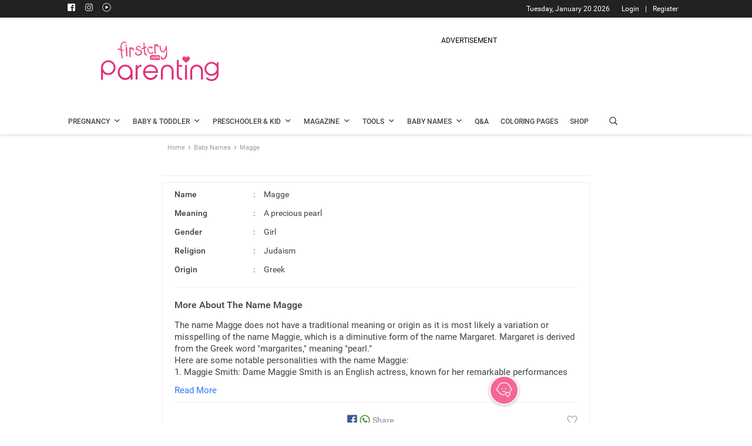

--- FILE ---
content_type: text/html; charset=utf-8
request_url: https://www.google.com/recaptcha/api2/aframe
body_size: 267
content:
<!DOCTYPE HTML><html><head><meta http-equiv="content-type" content="text/html; charset=UTF-8"></head><body><script nonce="mYyXq1NYZSgLbgemtjuR-g">/** Anti-fraud and anti-abuse applications only. See google.com/recaptcha */ try{var clients={'sodar':'https://pagead2.googlesyndication.com/pagead/sodar?'};window.addEventListener("message",function(a){try{if(a.source===window.parent){var b=JSON.parse(a.data);var c=clients[b['id']];if(c){var d=document.createElement('img');d.src=c+b['params']+'&rc='+(localStorage.getItem("rc::a")?sessionStorage.getItem("rc::b"):"");window.document.body.appendChild(d);sessionStorage.setItem("rc::e",parseInt(sessionStorage.getItem("rc::e")||0)+1);localStorage.setItem("rc::h",'1768874435251');}}}catch(b){}});window.parent.postMessage("_grecaptcha_ready", "*");}catch(b){}</script></body></html>

--- FILE ---
content_type: application/javascript
request_url: https://parenting.firstcry.com/js/babynamejs/babyName_bundle_v36.main-ef7d455c.e04d87ffa016b8ebfa84.js
body_size: 23849
content:
__isBrowser__=!0,(()=>{"use strict";var e,t,a,n={63:(e,t,a)=>{var n=a(6540),i=(a(4976),a(5902),a(231),a(6428));a(5989);new i.A;new i.A;a(5877);new i.A;new i.A;new i.A;new i.A;new i.A;new i.A;new i.A;new i.A;new i.A;new i.A;new i.A;a(2215);new i.A;a(6763);new i.A;n.Component},231:(e,t,a)=>{a.d(t,{Ay:()=>o,Mn:()=>p,T1:()=>u,TG:()=>d,TY:()=>c,xc:()=>m});a(328);var n=a(6763);const i="FETCH_DATA_SUCCESS",l="FETCH_DATA_FAILURE",s=e=>({type:i,payload:e}),r=e=>({type:l,payload:e||"data error"});function o(e={},t){switch(t.type){case i:return{...e,initialData:t.payload};case l:return{...e,error:!0};default:return e}}const c=(e,t)=>(a,n)=>(a({type:"FETCH_DATA_REQUEST"}),fetch(e,{method:"GET",headers:JSON.parse(t)}).then((e=>e.json())).then((e=>a(s(e)))).catch((e=>a(r(e))))),m=(e,t,a)=>(i,l)=>(n.log("Starting fetchInitialData..."),n.log("URL: ",e),n.log("Request Headers: ",t),n.log("Request Body: ",a),i({type:"FETCH_DATA_REQUEST"}),fetch(e,{method:"POST",body:a,headers:JSON.parse(t)}).then((e=>(n.log("Fetch response received: ",e),e.json()))).then((e=>{n.log("Parsed response data: ",e),i(s(e))})).catch((e=>{n.error("Error occurred during fetch: ",e),i(r(e))}))),u=(e,t,a)=>(i,l)=>(n.log("-----------Starting fetchInitialData2-----------"),n.log("request data 1 : ",e.body),n.log("request data 2 : ",t.body),i({type:"FETCH_DATA_REQUEST"}),Promise.all([fetch(e.url,{method:"POST",body:e.body,headers:JSON.parse(a)}),fetch(t.url,{method:"POST",body:t.body,headers:JSON.parse(a)})]).then((([e,t])=>Promise.all([e.json(),t.json()]))).then((([e,t])=>{let a={};n.log("Fetch response received data1: ",e),n.log("Fetch response received data2: ",t),a.data1=e,a.data2=t,i(s(a))})).catch((e=>i(r(e))))),d=(e,t,a,i,l)=>(o,c)=>(n.log("-----------Starting fetchInitialData4##############"),n.log("request data 1 : ",e.body),n.log("request data 2 : ",t.body),n.log("request data 3 : ",a.body),n.log("request data 4 : ",i.body),o({type:"FETCH_DATA_REQUEST"}),Promise.all([fetch(e.url,{method:"POST",body:e.body,headers:JSON.parse(l)}),fetch(t.url,{method:"POST",body:t.body,headers:JSON.parse(l)}),fetch(a.url,{method:"POST",body:a.body,headers:JSON.parse(l)}),fetch(i.url,{method:"POST",body:i.body,headers:JSON.parse(l)})]).then((([e,t,a,n])=>Promise.all([e.json(),t.json(),a.json(),n.json()]))).then((([e,t,a,i])=>{let l={};l.data1=e,l.data2=t,l.data3=a,l.data4=i,n.log("Data 1:",e),n.log("Data 2:",t),n.log("Data 3:",a),n.log("Data 4:",i),o(s(l))})).catch((e=>o(r(e))))),p=(e,t,a,i,l,o)=>async(c,m)=>{c({type:"FETCH_DATA_REQUEST"});try{const n=await Promise.all([fetch(e.url,{method:"POST",body:e.body,headers:JSON.parse(o)}),fetch(t.url,{method:"POST",body:t.body,headers:JSON.parse(o)}),fetch(a.url,{method:"POST",body:a.body,headers:JSON.parse(o)}),fetch(i.url,{method:"POST",body:i.body,headers:JSON.parse(o)}),fetch(l.url,{method:"POST",body:l.body,headers:JSON.parse(o)})]);n.forEach(((e,t)=>{}));const[r,m,u,d,p]=await Promise.all(n.map((e=>e.json())));c(s({data1:r,data2:m,data3:u,data4:d,data5:p}))}catch(e){n.error("Error occurred during data fetch:",e),c(r(e))}}},772:(e,t,a)=>{a.d(t,{A:()=>o});var n=a(6540),i=a(6428),l=a(3486);a(6975);const s=new i.A;class r extends n.Component{constructor(e){super(e),this.isApp=!1,e.location.search.includes("from=app")&&(this.isApp=!0)}componentDidMount(){"undefined"!=typeof window&&(window.adpushup=window.adpushup||{},window.adpushup.que=window.adpushup.que||[],window.adpushup.que.push((()=>{window.adpushup.triggerAd("ba08db67-6e50-4f0c-8ec7-005afc93554d")})))}render(){if(this.props.location.pathname.includes("/amp/")){const e={backgroundColor:"#222",color:"#eaeaea",overflow:"hidden",width:"100%"},t={margin:"0 auto",position:"relative",paddingTop:"54px",paddingBottom:"20px",textAlign:"center"},a={width:"272px",margin:"0 auto 20px"},i={display:"block",textDecoration:"none",color:"#fff"},l={fontSize:"16px",fontWeight:"300",fontFamily:"Roboto",width:"80%",margin:"0 auto",lineHeight:"20px"},r={backgroundColor:"#0d0d0d",color:"#ccc",fontSize:"12px",display:"block",lineHeight:"20px",padding:"8px 8px 8px 54px"};return n.createElement("div",null,!this.isApp&&n.createElement("footer",{className:"footer_container",style:e},n.createElement("div",{className:"footer_fclogo_text_container",style:t},n.createElement("div",{className:"dfpbannerimage",style:{display:"none"}},n.createElement("div",{className:"desktop-ads-block"},n.createElement("div",{id:"ba08db67-6e50-4f0c-8ec7-005afc93554d",className:"_ap_apex_ad",style:{width:"728px",height:"90px",margin:"0 auto"}})),n.createElement("div",{className:"msite-ads-block"},n.createElement("div",{id:"ba08db67-6e50-4f0c-8ec7-005afc93554d",className:"_ap_apex_ad",style:{width:"336px",maxHeight:"280px",minHeight:"100px",margin:"0 auto"}}))),n.createElement("div",{className:"parenting_image_container"},n.createElement("a",{href:s.getRedirectUrl("/"),style:i},n.createElement("amp-img",{layout:"responsive",height:"90",width:"272",src:"https://cdn.cdnparenting.com/articles/2019/07/09173019/logo-header-mobile.png",alt:"Parenting Firstcry",title:"Parenting Firstcry",class:"loadingImg",style:a})),n.createElement("div",{className:"footer-text-wrap",style:l},"The information on this website is of a general nature and available for educational purposes only and should not be construed as a substitute for advice from a medical professional or health care provider.  Should you have any concerns about your health, or of that of your baby or child, please consult with your doctor. You also acknowledge that owing to the limited nature of communication possible on interactive elements on the site, any assistance, or response you receive is provided by the author alone. Parenting.Firstcry.com accepts no liability for any errors, omissions or misrepresentations. Your use of this site indicates your agreement to be bound by the Terms of Use."),n.createElement("div",{className:"footer-social-wrap"}))),n.createElement("div",{className:"copyright_text_container"},n.createElement("div",{className:"td-pb-span td-sub-footer-menu"}),n.createElement("div",{className:"copyright_text",style:r},"© 2010-",(new Date).getFullYear()," www.FirstCry.com. All rights reserved. This website can be best viewed in resolution width of 1024 and above."))))}return n.createElement("div",null,!this.isApp&&n.createElement("footer",{className:"footer_container"},n.createElement("div",{className:"footer_fclogo_text_container"},n.createElement("div",{className:"dfpbannerimage"},n.createElement("div",{className:"desktop-ads-block"},n.createElement("div",{id:"ba08db67-6e50-4f0c-8ec7-005afc93554d",className:"_ap_apex_ad",style:{width:"728px",height:"90px",margin:"0 auto"}})),n.createElement("div",{className:"msite-ads-block"},n.createElement("div",{id:"ba08db67-6e50-4f0c-8ec7-005afc93554d",className:"_ap_apex_ad",style:{width:"336px",maxHeight:"280px",minHeight:"100px",margin:"0 auto"}}))),n.createElement("div",{className:"parenting_image_container"},n.createElement("a",{href:s.getRedirectUrl("/")},n.createElement("img",{src:"https://cdn.cdnparenting.com/articles/2019/07/09173019/logo-header-mobile.png",alt:"Parenting Firstcry",title:"Parenting Firstcry",width:"272",height:"90"})),n.createElement("div",{className:"footer-text-wrap"},"The information on this website is of a general nature and available for educational purposes only and should not be construed as a substitute for advice from a medical professional or health care provider.  Should you have any concerns about your health, or of that of your baby or child, please consult with your doctor. You also acknowledge that owing to the limited nature of communication possible on interactive elements on the site, any assistance, or response you receive is provided by the author alone. Parenting.Firstcry.com accepts no liability for any errors, omissions or misrepresentations. Your use of this site indicates your agreement to be bound by the Terms of Use."),n.createElement("div",{className:"footer-social-wrap td-social-style-2"},n.createElement("span",{className:"td-social-icon-wrap"},n.createElement("a",{target:"_blank",rel:"nofollow,noreferrer",href:"https://www.facebook.com/FirstCryParenting/",title:"Facebook"},n.createElement("span",{className:"footer_icons footer_facebook","data-icon-font":"J"}))),n.createElement("span",{className:"td-social-icon-wrap"},n.createElement("a",{target:"_blank",rel:"nofollow,noreferrer",href:"https://www.instagram.com/firstcryparenting/",title:"Instagram"},n.createElement("span",{className:"footer_icons footer_instagram","data-icon-font":""}))),n.createElement("span",{className:"td-social-icon-wrap"},n.createElement("a",{target:"_blank",rel:"nofollow,noreferrer",href:"https://www.youtube.com/firstcryparenting",title:"Youtube"},n.createElement("span",{className:"footer_icons footer_youtube","data-icon-font":""})))))),n.createElement("div",{className:"copyright_text_container"},n.createElement("div",{className:"td-pb-span td-sub-footer-menu"}),n.createElement("div",{className:"copyright_text"},n.createElement("div",{className:"td-sub-footer-container td-container-wrap "},n.createElement("div",{className:"td-container"},n.createElement("div",{className:"td-pb-row"},n.createElement("div",{className:"td-pb-span td-sub-footer-menu"},n.createElement("div",{className:"menu-td-demo-footer-menu-container"},n.createElement("ul",{id:"menu-td-demo-footer-menu",className:"td-subfooter-menu"},n.createElement("li",{id:"menu-item",className:"menu-item menu-item-type-custom menu-item-object-custom menu-item-first td-menu-item td-normal-menu menu-item"},n.createElement("a",{href:"https://parenting.firstcry.com/cookie-privacy-policy/"},"Privacy Policy")),n.createElement("li",{id:"menu-item",className:"menu-item menu-item-type-custom menu-item-object-custom td-menu-item td-normal-menu menu-item"},n.createElement("a",{href:"https://parenting.firstcry.com/terms-of-use/"},"Terms of Use")),n.createElement("li",{id:"menu-item",className:"menu-item menu-item-type-custom menu-item-object-custom td-menu-item td-normal-menu menu-item"},n.createElement("a",{href:"https://parenting.firstcry.com/editorial-policy/"},"Editorial Policy")),n.createElement("li",{id:"menu-item",className:"menu-item menu-item-type-custom menu-item-object-custom td-menu-item td-normal-menu menu-item"},n.createElement("a",{href:"https://parenting.firstcry.com/content-image-usage-policy/"},"Content & Image Usage Policy")),n.createElement("li",{id:"menu-item",className:"menu-item menu-item-type-custom menu-item-object-custom td-menu-item td-normal-menu menu-item"},n.createElement("a",{href:"https://parenting.firstcry.com/advertise-with-us/"},"Advertise with Us")),n.createElement("li",{id:"menu-item",className:"menu-item menu-item-type-custom menu-item-object-custom td-menu-item td-normal-menu menu-item"},n.createElement("a",{href:"https://parenting.firstcry.com/about-us/"},"About Us")),n.createElement("li",{id:"menu-item",className:"menu-item menu-item-type-custom menu-item-object-custom td-menu-item td-normal-menu menu-item"},n.createElement("a",{href:"https://parenting.firstcry.com/contact/"},"Contact Us"))))),n.createElement("div",{className:"td-pb-span td-sub-footer-copy"},"© 2010-",(new Date).getFullYear()," Parenting.FirstCry.com. All rights reserved."))))))))}}const o=(0,l.A)(r)},2246:e=>{e.exports=JSON.parse('{"desktop":[{"name":"Pregnancy","url":"/articles/category/getting-pregnant/","class":"left menu_one main_list","subclass":"sublist menu_one_sublist","subsubclass":"submenulist menu_one_sublist_submenus","subsubsubclass":"subsubmenulist menu_one_sublist_submenus_submenu","submenu":[{"name":"Getting Pregnant","url":"/articles/category/getting-pregnant/","subsubmenu":[{"name":"Planning and Preparing","url":"/articles/category/getting-pregnant/planning-preparing/"},{"name":"Trying to Conceive","url":"/articles/category/getting-pregnant/trying-to-conceive/"},{"name":"Fertility","url":"/articles/category/getting-pregnant/fertility/"},{"name":"Infertility","url":"/articles/category/getting-pregnant/infertility/"}]},{"name":"Pregnancy","url":"/articles/category/pregnancy/","subsubmenu":[{"name":"Pregnancy Week by Week","url":"/articles/category/pregnancy/week-by-week/"},{"name":"Prenatal Care","url":"/articles/category/pregnancy/prenatal-care/"},{"name":"Signs & Symptoms","url":"/articles/category/pregnancy/signs-and-symptoms/"},{"name":"Labour & Delivery","url":"/articles/category/pregnancy/labour-and-delivery/"},{"name":"Complications","url":"/articles/category/pregnancy/complications/"},{"name":"Diet & Nutrition","url":"/articles/category/pregnancy/diet-and-nutrition/"},{"name":"Postnatal Care","url":"/articles/category/pregnancy/postnatal-care/"}]}]},{"name":"Baby & Toddler","url":"/articles/category/baby/","class":"left menu_two main_list","subclass":"sublist menu_two_sublist","subsubclass":"submenulist menu_two_sublist_submenus","subsubsubclass":"subsubmenulist menu_two_sublist_submenus_submenu","submenu":[{"name":"Baby","url":"/articles/category/baby/","subsubmenu":[{"name":"Development Month by Month","url":"/articles/category/baby/development-month-by-month/"},{"name":"Baby Care","url":"/articles/category/baby/care/"},{"name":"Health","url":"/articles/category/baby/health/"},{"name":"Vaccination Schedule","url":"/vaccine-immunization-schedule"},{"name":"Growth Tracker","url":"/child-growth-chart-tracker"},{"name":"Safety","url":"/articles/category/baby/safety/"},{"name":"Breastfeeding","url":"/articles/category/baby/breastfeeding/"},{"name":"Food & Nutrition","url":"/articles/category/baby/food-and-nutrition/"},{"name":"Food Recipes","url":"/articles/category/baby/food-recipes/"},{"name":"Feeding","url":"/articles/category/baby/feeding/"},{"name":"Baby Sleep Basics","url":"/articles/category/baby/baby-sleep-basics/"}]},{"name":"Toddler","url":"/articles/category/toddler/","subsubmenu":[{"name":"Care","url":"/articles/category/toddler/care/"},{"name":"Health","url":"/articles/category/toddler/health/"},{"name":"Food & Nutrition","url":"/articles/category/toddler/food-and-nutrition/"},{"name":"Toddler Food Recipes","url":"/articles/category/toddler/toddler-food-recipes/"},{"name":"Play & Activities","url":"/articles/category/toddler/play-and-activities/","subsubsubmenu":[{"name":"Coloring Pages","url":"/coloring-pages-printables"}]}]}]},{"name":"Preschooler & Kid","url":"/articles/category/preschooler/","class":"left menu_three main_list","subclass":"sublist menu_three_sublist","subsubclass":"submenulist menu_three_sublist_submenus","subsubsubclass":"subsubmenulist menu_three_sublist_submenus_submenu","submenu":[{"name":"Preschooler","url":"/articles/category/preschooler/","subsubmenu":[{"name":"Food & Nutrition","url":"/articles/category/preschooler/food-and-nutrition/"},{"name":"Behavior & Discipline","url":"/articles/category/preschooler/behavior-and-discipline/"},{"name":"Play & Activities","url":"/articles/category/preschooler/play-and-activities/","subsubsubmenu":[{"name":"Coloring Pages","url":"/coloring-pages-printables"}]},{"name":"Care","url":"/articles/category/preschooler/care/"},{"name":"Health","url":"/articles/category/preschooler/health/"},{"name":"Safety","url":"/articles/category/preschooler/safety/"}]},{"name":"Big Kid","url":"/articles/category/big-kid/","subsubmenu":[{"name":"Development","url":"/articles/category/big-kid/development/"},{"name":"Food & Nutrition","url":"/articles/category/big-kid/food-and-nutrition/"},{"name":"Behavior & Discipline","url":"/articles/category/big-kid/behavior-and-discipline/"},{"name":"Play & Activities","url":"/articles/category/big-kid/play-and-activities/","subsubsubmenu":[{"name":"Coloring Pages","url":"/coloring-pages-printables"}]},{"name":"Care","url":"/articles/category/big-kid/care/"},{"name":"Health","url":"/articles/category/big-kid/health/"},{"name":"Safety","url":"/articles/category/big-kid/safety/"}]}]},{"name":"Magazine","url":"/articles/category/magazine","class":"left menu_four main_list","subclass":"sublist menu_four_sublist","subsubclass":"submenulist menu_four_sublist_submenus","subsubsubclass":"subsubmenulist menu_four_sublist_submenus_submenu","submenu":[{"name":"Beauty & Fashion","url":"/articles/category/magazine/beauty-fashion"},{"name":"Health & Wellness","url":"/articles/category/magazine/health-wellness"},{"name":"Entertainment","url":"/articles/category/magazine/entertainment"},{"name":"Relationships","url":"/articles/category/magazine/relationships"},{"name":"Life & Work","url":"/articles/category/magazine/life-work"},{"name":"Recipes","url":"/articles/category/magazine/recipes"}]},{"name":"Tools","url":"/tools","class":"left menu_five main_list","subclass":"sublist menu_five_sublist","subsubclass":"submenulist menu_five_sublist_submenus","subsubsubclass":"subsubmenulist menu_five_sublist_submenus_submenu","submenu":[{"name":"Expert Panel","url":"/experts"},{"name":"Discussions","url":"/discussions"},{"name":"Contest & Winners","url":"/baby-photo-contest"},{"name":"Groups","url":"/groups"},{"name":"Videos","url":"/videos"},{"name":"Memories","url":"/memories"},{"name":"Quiz","url":"/quiz"},{"name":"Parenting Tools","url":"/tools","subsubmenu":[{"name":"Child Vaccination & Growth Tracker","url":"/tools/child-vaccination-growth-tracker"},{"name":"Baby Meal Planner","url":"/tools/baby-meal-plan"},{"name":"Baby Growth & Development","url":"/tools/baby-growth-and-development"},{"name":"Breastfeeding Tracker","url":"/tools/breastfeeding-tracker"},{"name":"Milestone","url":"/memories/milestones"},{"name":"Baby Teething","url":"/tools/baby-teething"},{"name":"Face A Day","url":"/tools/capture-baby-moments"}]},{"name":"Pregnancy Tools","url":"/tools","subsubmenu":[{"name":"Pregnancy Week by Week Guide","url":"/tools/pregnancy-week-by-week-guide"},{"name":"Baby Kick Counter","url":"/tools/fetal-movement-tracker"},{"name":"Due Date Calculator","url":"/tools/pregnancy-due-date-calculator"}]}]},{"name":"Baby Names","url":"/baby-names","class":"left menu_six main_list","subclass":"sublist menu_four_sublist","subsubclass":"submenulist menu_four_sublist_submenus","subsubsubclass":"subsubmenulist menu_four_sublist_submenus_submenu","submenu":[{"name":"Baby Names","url":"/baby-names"},{"name":"Baby Names by Themes","url":"/baby-names/theme/"},{"name":"Baby Name Combiner","url":"/baby-names/combiner-generator/"}]},{"name":"Q&A","url":"/qna/questions-answers","class":"left menu_seven main_list","subclass":"sublist menu_seven_sublist","subsubclass":"submenulist menu_seven_sublist_submenus","subsubsubclass":"subsubmenulist menu_seven_sublist_submenus_submenu"},{"name":"Coloring Pages","url":"/coloring-pages-printables","class":"left menu_seven main_list","subclass":"sublist menu_seven_sublist","subsubclass":"submenulist menu_seven_sublist_submenus","subsubsubclass":"subsubmenulist menu_seven_sublist_submenus_submenu"},{"name":"Shop","url":"//www.firstcry.com/?utm_source=parenting_site&utm_medium=parenting_site_promotions&utm_campaign=app_download_banners&utm_content=menu","class":"left menu_nine main_list","subclass":"sublist menu_nine_sublist","subsubclass":"submenulist menu_nine_sublist_submenus","subsubsubclass":"subsubmenulist menu_nine_sublist_submenus_submenu"}],"mobile":[{"name":"Home","url":"/","image":"https://cdn.fcglcdn.com/brainbees/apps/image/parenting_menu_icons_home_menu.svg"},{"name":"Read","url":"","image":"https://cdn.fcglcdn.com/brainbees/apps/image/parenting_menu_icons_read_menu.svg","subid":"Readmenulist","arrowid":"read_id","submenu":[{"name":"Getting Pregnant","url":"/articles/category/getting-pregnant/"},{"name":"Pregnancy","url":"/articles/category/pregnancy/"},{"name":"Baby","url":"/articles/category/baby/"},{"name":"Preschooler","url":"/articles/category/preschooler/"},{"name":"Big Kid","url":"/articles/category/big-kid/"},{"name":"Magazine","url":"/articles/category/magazine"},{"name":"Toddler","url":"/articles/category/toddler/"}]},{"name":"Magazine","url":"","image":"https://cdn.fcglcdn.com/brainbees/apps/image/parenting_menu_icons_magazine_menu.svg","subid":"Magazinemenulist","arrowid":"magazine_id","submenu":[{"name":"Beauty & Fashion","url":"/articles/category/magazine/beauty-fashion/"},{"name":"Health & Wellness","url":"/articles/category/magazine/health-wellness/"},{"name":"Entertainment","url":"/articles/category/magazine/entertainment/"},{"name":"Relationships","url":"/articles/category/magazine/relationships/"},{"name":"Life & Work","url":"/articles/category/magazine/life-work/"},{"name":"Recipes","url":"/articles/category/magazine/recipes/"}]},{"name":"Q&A","url":"/qna/questions-answers","image":"https://cdn.fcglcdn.com/brainbees/apps/image/parenting_menu_icons_qna_menu.svg"},{"name":"Expert Panel","url":"/experts","image":"https://cdn.fcglcdn.com/brainbees/apps/image/parenting_menu_icons_expert_icon.svg"},{"name":"Discussion","url":"/discussions","image":"https://cdn.fcglcdn.com/brainbees/apps/image/parenting_menu_icons_discussion_menu.svg"},{"name":"Quick Reads","url":"/quick-reads","image":"https://cdn.fcglcdn.com/brainbees/apps/image/parenting_menu_icons_quick_reads_menu.svg"},{"name":"Contest & Winners","url":"/baby-photo-contest","image":"https://cdn.fcglcdn.com/brainbees/apps/image/parenting_menu_icons_memory_contest_menu.svg"},{"name":"Videos","url":"/videos","image":"https://cdn.fcglcdn.com/brainbees/apps/image/parenting_menu_icons_videos_menu.svg"},{"name":"Write For Us","url":"/write-for-us","image":"https://cdn.fcglcdn.com/brainbees/apps/image/parenting_menu_icons_my_blog_menu.svg"},{"name":"Groups","url":"/groups","image":"https://cdn.fcglcdn.com/brainbees/apps/image/parenting_menu_icons_groups_menu.svg"},{"name":"Memories","url":"/memories","image":"https://cdn.fcglcdn.com/brainbees/apps/image/parenting_menu_icons_memory_menu.svg"},{"name":"Baby Names","url":"/baby-names","image":"https://cdn.fcglcdn.com/brainbees/apps/image/ic_babynames.svg","submenu":[{"name":"Baby Names","url":"/baby-names"},{"name":"Baby Names by Themes","url":"/baby-names/theme/"},{"name":"Baby Name Combiner","url":"/baby-names/combiner-generator/"}]},{"name":"Parenting Tools","url":"","image":"https://cdn.fcglcdn.com/brainbees/apps/image/parenting_menu_icons_parenting_tool_menu.svg","subid":"parentingtoollist","arrowid":"parenting_id","submenu":[{"name":"Vaccination Tracker","url":"/tools/child-vaccination-growth-tracker"},{"name":"Growth Tracker","url":"/tools/child-vaccination-growth-tracker"},{"name":"Baby Meal Planner","url":"/tools/baby-meal-plan"},{"name":"Diet Plan (6 Months+)","url":"/tools/baby-kids-diet-plan"},{"name":"Baby Growth & Development","url":"/tools/baby-growth-and-development"},{"name":"Breastfeeding","url":"/tools/breastfeeding-tracker"},{"name":"Milestone","url":"/memories/milestones"},{"name":"Face A Day","url":"/tools/capture-baby-moments"},{"name":"Baby Teething","url":"/tools/baby-teething"}]},{"name":"Pregnancy Tools","url":"","image":"https://cdn.fcglcdn.com/brainbees/apps/image/parenting_menu_icons_my_bumpie_menu.svg","subid":"pregnancytoollist","arrowid":"pragnency_id","submenu":[{"name":"Baby Kick Counter","url":"/tools/fetal-movement-tracker"},{"name":"Baby Names","url":"/baby-names"},{"name":"Due Date Calculator","url":"/tools/pregnancy-due-date-calculator"},{"name":"Diet Plan (Expecting Mom’s)","url":"/tools/pregnancy-diet-plan"},{"name":"Pregnancy Inspection Schedule","url":"/tools/pregnancy-checkup-schedule"},{"name":"My Bumpie","url":"/tools/my-baby-bump"},{"name":"Baby Size Comparison","url":"/tools/baby-size-comparison"},{"name":"Fetal Development Video","url":"/tools/fetal-development-video"},{"name":"Week by Week Fetal Development","url":"/tools/pregnancy-week-by-week-tracker"},{"name":"Pregnancy Week by Week","url":"/tools/pregnancy-week-by-week-guide"}]},{"name":"Other Tools","url":"","image":"https://cdn.fcglcdn.com/brainbees/apps/image/parenting_menu_icons_tool_icon_menu.svg","subid":"othertoollist","arrowid":"other_tools_id","submenu":[{"name":"Period & Ovulation Calculator","url":"/tools/period-ovulation-calculator"},{"name":"Groups","url":"/groups"}]}],"dropdown":[{"name":"My Profile","url":"/my-account"},{"name":"My Questions","url":"/my-account/myquestions"},{"name":"My Answers","url":"/my-account/myanswers"},{"name":"My Topics","url":"/my-account/mytopics"},{"name":"My Memories","url":"/my-account/mymemories"},{"name":"My Milestones","url":"/my-account/my-milestones"},{"name":"Followed Questions","url":"/my-account/followedquestions"},{"name":"My Contributions","url":"/my-account/blogs"},{"name":"My Bumpie","url":"/my-account/mybumpie"},{"name":"My Favourite Names","url":"/my-account/favorite-baby-names"},{"name":"My Bookmarks","url":"/my-account/my-bookmarks"}]}')},3486:(e,t,a)=>{a.d(t,{A:()=>s});var n=a(6540),i=a(7767);function l(){return l=Object.assign?Object.assign.bind():function(e){for(var t=1;t<arguments.length;t++){var a=arguments[t];for(var n in a)({}).hasOwnProperty.call(a,n)&&(e[n]=a[n])}return e},l.apply(null,arguments)}const s=e=>{const t=t=>{const a=(0,i.zy)(),s=(0,i.g)(),r=(0,i.Zp)();return n.createElement(e,l({},t,{location:a,params:s,navigate:r}))};return t.initialAction=e.initialAction,t}},3904:(e,t,a)=>{a.d(t,{A:()=>s});var n=a(6540);const i=new(a(6428).A);class l extends n.Component{constructor(e){super(e),this.formStyle={marginBottom:"1px",height:"59px"},this.arialErrorStyle={display:"block",fontFamily:"Roboto",fontSize:"12px",height:"19px",color:"#fff"},this.formgroupStyle={height:"100px"},this.captchaStyle={width:"304px",height:"78px"},this.captchaResponseStyle={width:"250px",height:"40px",border:"1px solid rgb(193, 193, 193)",margin:"10px 25px",padding:"0px",resize:"none",display:"none"},this.state={askQueTitle:"",askQueSubtitle:"",hideLoginCard:!1}}componentDidMount(){this.props&&this.props.url&&(this.props.url.includes("/discussions")&&this.setState({askQueTitle:"Want to Comment, Follow or Share this Discussion?"}),this.props.url.includes("/baby-names")&&this.setState({askQueTitle:"Find and Share Baby Names with Friends and Families."}),this.props.url.includes("/qna")&&(this.setState({askQueTitle:"Want to share your parenting queries and get answers"}),this.setState({askQueSubtitle:"Get Solutions and advice from other parents and experts"})),(this.props.url.includes("/tools")||this.props.url.includes("/videos"))&&this.setState({hideLoginCard:!0}))}ValidatePreMobileNo=e=>{};submitdata=e=>{};render(){return n.createElement("aside",{className:"registrationRight left"},n.createElement("div",{className:"rightside"},(""==a.g.ftk&&!this.state.hideLoginCard||this.props&&this.props.url&&this.props.url.includes("/qna")&&!this.props.url.includes("/qna/intentmapping"))&&n.createElement("div",{className:"askAQues loginwindow"},this.state.askQueTitle&&""!=this.state.askQueTitle&&n.createElement("div",{className:"q4 askque-title"},this.state.askQueTitle),this.state.askQueSubtitle&&""!=this.state.askQueSubtitle&&n.createElement("div",{className:"q8 askque-text"},this.state.askQueSubtitle),this.props&&this.props.url&&this.props.url.includes("/qna")?n.createElement("span",{className:"ask-a-que-btn",id:"devaskQuestion"},n.createElement("span",{className:"b_1 ask-a-que-btn"},n.createElement("span",{className:"ask-a-que-btn"},"Ask a Question"))):n.createElement("span",null,n.createElement("span",{className:"b_1 mrgright"},n.createElement("a",{href:i.getRedirectUrl(a.g.loginUrl+"?URL="+a.g.currentURL),target:"_self"},"Login")),n.createElement("span",{className:"b_1"},n.createElement("a",{href:i.getRedirectUrl(a.g.registerUrl+"?URL="+a.g.currentURL),target:"_self"},"Register")))),n.createElement("div",{className:"downloadApp left"},n.createElement("p",{className:"askedanswer r1542 allHave"},"Join the largest community of parents and see parenting in a new way"),n.createElement("p",{className:"bPink18"},"Download our App"),n.createElement("div",{className:"regParent left"},n.createElement("div",{className:"login",style:{display:"inline-block",overflow:"hidden"}},n.createElement("div",{className:"form left",style:this.formStyle},n.createElement("input",{readOnly:!0,id:"txtMobileNoPrefix",className:"txtmobileprefix plus_sign",type:"text",onBlur:this.ValidatePreMobileNo("txtMobileNoPrefix"),placeholder:"+91","data-role":"none",value:"+91",maxLength:"3"}),n.createElement("input",{id:"txtRMbl","data-role":"none",maxLength:"15",placeholder:"Enter phone number",className:"Mobile",type:"text"}),n.createElement("span",{id:"MblErrMsg",className:"spanErrorMsg R11red left"}),n.createElement("span",{className:"spanErrorMsg left",id:"AriaErrorMsg",style:this.arialErrorStyle}))),n.createElement("div",{className:"iosAndroid",style:{display:"inline-block",overflow:"hidden"}},n.createElement("div",{"data-id":"ios",className:"getIos left askB_1 button-lft",id:"rdoiphone",onClick:this.submitdata(this.id)},n.createElement("div",{title:"FirstCry iOS App Download"},n.createElement("span",{className:"parentSprite iosTag "}),n.createElement("span",{className:"getAppText"},"Get for iOS"))),n.createElement("div",{"data-id":"android",className:"getAndroid left askB_1 button-lft-mrg",id:"rdoandroid",onClick:this.submitdata(this.id)},n.createElement("p",{title:"FirstCry Android App Download"},n.createElement("span",{className:"parentSprite androidTag"}),n.createElement("span",{className:"getAppText"},"Get for Android")))),n.createElement("div",{className:"parentSprite parentingImg"})))))}}const s=l},5989:(e,t,a)=>{a.d(t,{B4:()=>b,CS:()=>f,Io:()=>y,Jc:()=>v,LZ:()=>g,M9:()=>m,U7:()=>_,i6:()=>u,j6:()=>E,kk:()=>w,oe:()=>d,pc:()=>c,pp:()=>o,tO:()=>p});var n=a(2215),i=a.n(n),l=a(6428),s=a(6763);const r=new l.A;function o(e){let t=new Date(e),a=t.getMonth(),n=t.getDate(),i=t.getFullYear();return["January","February","March","April","May","June","July","August","September","October","November","December"][a]+" "+n+", "+i}function c(e,t){if(""==a.g.ftk)return r.showAlert("Please Login"),window.location.href=a.g.loginUrl+"?URL="+a.g.currentURL,!1;var n=window.location.protocol+"//"+window.location.host+"/baby-names/meaning-of-"+e.replace(/-/g,"").replace(/ /g,"-").toLowerCase()+"/?shortlist="+t;window.location.href=n}function m(e){if(""==a.g.ftk)return r.showAlert("Please Login"),window.location.href=a.g.loginUrl+"?URL="+a.g.currentURL,!1;var t=window.location.protocol+"//"+window.location.host+"/qna/q/"+e+"/post_answer=1";window.location.href=t}function u(e,t,n,i,l,o){if(""!=a.g.ftk){if(1==a.g.userAry.IsTryingToConceive||a.g.userAry.childData.UserChildList&&a.g.userAry.childData.UserChildList.length>0){r.showLoader();var c={childinfo:a.g.userAry.childData.UserChildList,question_type:1,action_status:e+"",action_type:l,creater_id:n+"",question_id:t,user_type:a.g.userAry.Sex,que_type:"child",question_title:i,expecting_dob:a.g.userAry.expectedDob,IsTryingToConceive:a.g.userAry.IsTryingToConceive},m=a.g.api_ci_url+"qna/saveQueActions";return r.postServiceCall(m,c).then((a=>{var n;for(let e=0;e<o.state.searchData.length;e++)if("qna"==o.state.searchData[e].type){n=e;break}var i=o.state.searchData;i[n].data.forEach((a=>{a.question_id==t&&(1==e?(a.follow_count=parseInt(a.follow_count)+1,a.que_follow=!0):(a.follow_count=parseInt(a.follow_count)-1,a.que_follow=!1))})),o.setState({searchData:i}),r.hideLoader()})).catch((e=>{s.error(e),r.hideLoader()})),!0}return r.showAlert("Please Complete Your Child Profile"),window.location.href="/my-account?URL="+a.g.currentURL,!1}return r.showAlert("Please Login"),window.location.href=a.g.loginUrl+"?URL="+a.g.currentURL,!1}function d(e,t){var a;let n=document.getElementsByClassName("sharing-options");for(let e=0;e<n.length;e++)n[e].style.display="none";document.getElementsByClassName("share-overlay")[0]&&(document.getElementsByClassName("share-overlay")[0].style.display="none"),"facebook"==e?a="https://www.facebook.com/sharer/sharer.php?u=":"twitter"==e?a="https://twitter.com/share?url=":"pintrest"==e?a="https://www.pinterest.com/pin/create/button/?url=":"whatsapp"==e&&(a="whatsapp://send?text=");var i=window.open(a+t,e+"-popup","height=350,width=600");return i.focus&&i.focus(),!1}function p(e){let t=document.getElementsByClassName("sharing-options");for(let e=0;e<t.length;e++)t[e].style.display="none";document.getElementById("share_"+e).getElementsByClassName("sharing-options")[0].style.display="block",window.innerWidth<767&&document.getElementsByClassName("share-overlay")[0]&&(document.getElementsByClassName("share-overlay")[0].style.display="block")}function g(e){if(!e.target.classList.contains("share-click")){let e=document.getElementsByClassName("sharing-options");for(let t=0;t<e.length;t++)e[t].style.display="none";document.getElementsByClassName("share-overlay")[0]&&(document.getElementsByClassName("share-overlay")[0].style.display="none")}}var h=[];function y(e,t,a){3!=e.data||h.includes(t)||(document.getElementById("videodet-"+t).style.display="none",h.push(t),b(t,"view","1"))}function b(e,t,n,i){if(""==a.g.ftk&&"view"!=t)return r.showAlert("Please Login"),window.location.href=a.g.loginUrl+"?URL="+a.g.currentURL,!1;if(1==n){"like"==t&&r.showLoader();let c="NA",m="";a.g.userAry.Sex&&""!=a.g.userAry.Sex&&(c=a.g.userAry.Sex,m="male"==c.toLowerCase()?0:1);let u=[];a.g.userAry.childData&&a.g.userAry.childData.UserChildList&&a.g.userAry.childData.UserChildList.forEach((e=>{let t={};t.gender=e.Gender.toLowerCase(),t.dob=e.DOB,t.childId=e.ChildId,t.childName=e.ChildName,t.childPic=e.childPhoto,u.push(t)}));var l={videoId:e,action_type:t,action_status:n.toString(),userPic:a.g.userAry.userPhoto,userName:a.g.userAry.userName,userGender:m,childArr:u},o=a.g.api_ci_url+"Videos/saveVideoAction";r.postServiceCall(o,l).then((a=>{1==parseInt(a.msg)?function(e,t,a,n){let i=[];var l=n.state.searchData;for(var s of Object.keys(l))if("videos"==l[s].type){i=l[s];break}i.video&&i.video.forEach((n=>{n.videoId==e&&("view"==t?1==parseInt(a)&&(n.viewCount=parseInt(n.viewCount)+1):"like"==t&&(1==parseInt(a)?(n.isLike=!0,n.likeCount=parseInt(n.likeCount)+1):0==parseInt(a)&&(n.isLike=!1,n.likeCount=parseInt(n.likeCount)-1)))})),n.setState({videosData:i})}(e,t,n,i):r.showAlert("Fail"),r.hideLoader()})).catch((e=>{s.error(e),r.hideLoader()}))}}var A=[];function E(e,t,a){window.location.href.split("/")[4],window.location.href,window.location.pathname.split("/");if(document.getElementById("myInputdesk")&&(document.getElementById("myInputdesk").value=""),i().get("babynamemeaning")){var n=[];n.push(i().get("babynamemeaning").replace(/%2C/g,",").replace(/"/g,"").slice(1,-1).split(",")[0]),n.push(t+"-"+a),localStorage.setItem("babynamemeaning",n),i().set("babynamemeaning",n)}else A.push(t+"-"+a),i().set("babynamemeaning",A),localStorage.setItem("babynamemeaning",A)}function f(e,t,n,i,l){let o=l.target;if(!o.className.includes("activelike")){if(""!==a.g.ftk){let n,i;return r.showLoader(),"babydiet"==e?(n={stageId:"0",articleId:t,actionStatus:"1"},i=a.g.api_ci_url+"DietplanBaby/getLikeAction"):"g&d"==e?(n={actionStatus:"1",stageId:"0",articleId:t,moduleType:"babygrowthplan"},i=a.g.api_ci_url+"UniversalSearch/getGnDLikeAction"):"pregnancydiet"==e?(n={articleId:t,actionStatus:"1",moduleType:"momdietplan"},i=a.g.api_ci_url+"WeekByWeekGuide/getWeekByWeekLike"):"pregweek"==e&&(n={articleId:t,actionStatus:"1"},i=a.g.api_ci_url+"WeekByWeekGuide/getWeekByWeekLike"),r.postServiceCall(i,n).then((e=>{if(r.hideLoader(),"success"==e.result){o.classList.add("activelike");let e=parseInt(o.nextSibling.children[0].innerText)+1;o.nextSibling.children[0].innerText=e}})).catch((e=>{s.error(e),r.hideLoader()})),!0}return r.showAlert("Please Login"),window.location.href=a.g.loginUrl+"?URL="+a.g.currentURL,!1}}function w(e,t,n,i,l){let o,c;"babydiet"==e?(o={articleId:n,actionStatus:"1",stageId:"0"},c=a.g.api_ci_url+"DietplanBaby/getViewAction"):"g&d"==e?(o={articleId:n,post_status:"publish"},c=a.g.api_ci_url+"UniversalSearch/getGnDViewAction"):"pregnancydiet"==e?(o={articleId:n,actionStatus:"1",stageId:"0",moduleType:"momdietplan"},c=a.g.api_ci_url+"DietplanMom/getViewAction"):"pregweek"==e&&(o={articleId:n,post_status:"publish"},c=a.g.api_ci_url+"WeekByWeekGuide/getWeekByWeekViewArticle");l.target;r.postServiceCall(c,o).then((e=>{if("success"==e.result||"1"==e.msg){var t=document.querySelector(`#article-${n}`).querySelector(".view-count");let e=parseInt(t.innerText)+1;t.innerText=e,window.location.href=i}})).catch((e=>{s.error(e),r.hideLoader()}))}function v(){r.showAlert("Please Login"),window.location.href=a.g.loginUrl+"?URL="+a.g.currentURL}function _(e,t){if(a.g.ftk){let i={type:1,groupId:e,categoryId:t};var n=a.g.api_ci_url+"UniversalSearch/joinGroup";r.postServiceCall(n,i).then((e=>{"1"==e.msg&&window.location.reload()})).catch((e=>{s.error(e),r.hideLoader()}))}else r.showAlert("Please Login"),window.location.href=a.g.loginUrl+"?URL="+a.g.currentURL}},6428:(e,t,a)=>{a.d(t,{A:()=>o});var n=a(6540),i=a(2215),l=a.n(i),s=a(6763);class r extends n.Component{async universalpostServiceCall(e,t){if(navigator.onLine){"string"==(typeof t).toLowerCase()&&(t=JSON.parse(t)),t.hasOwnProperty("IsTryingToConceive")||(t.IsTryingToConceive=a.g.userAry.IsTryingToConceive);const n=await fetch(e,{method:"POST",body:JSON.stringify(t),headers:{"Content-Type":"application/json",ftk:a.g.ftk,uid:a.g.uID,"access-token":a.g.accessToken,"user-agent":a.g.userAgent,isdesktop:a.g.isdesktop}});return await n.json()}return this.hideLoader(),this.showAlert("Please Check Internet Connection!!!"),!1}postServiceCall(e,t){return navigator.onLine?("string"==(typeof t).toLowerCase()&&(t=JSON.parse(t)),t.hasOwnProperty("IsTryingToConceive")||(t.IsTryingToConceive=a.g.userAry.IsTryingToConceive),fetch(e,{method:"POST",body:JSON.stringify(t),headers:{"Content-Type":"application/json",ftk:a.g.ftk?a.g.ftk:"",uid:a.g.uID,"access-token":a.g.accessToken,"user-agent":a.g.userAgent,isdesktop:a.g.isdesktop}}).then((e=>e.json()))):(this.hideLoader(),this.showAlert("Please Check Internet Connection!!!"),!1)}postServiceCallCookie(e,t){let n=l().get("FC_AUTH");if(!n){let e=document.cookie.split("; ").find((e=>e.startsWith("app_ftk=")));n=e?e.split("=")[1]:null}return navigator.onLine?("string"==(typeof t).toLowerCase()&&(t=JSON.parse(t)),t.hasOwnProperty("IsTryingToConceive")||(t.IsTryingToConceive=a.g.userAry.IsTryingToConceive),fetch(e,{method:"POST",body:JSON.stringify(t),headers:{"Content-Type":"application/json",ftk:n||"",uid:a.g.uID,"access-token":a.g.accessToken,"user-agent":a.g.userAgent,isdesktop:a.g.isdesktop}}).then((e=>e.json()))):(this.hideLoader(),this.showAlert("Please Check Internet Connection!!!"),!1)}postServiceCallFC(e,t){return navigator.onLine?fetch(e,{method:"POST",body:JSON.stringify(t),headers:{"Content-Type":"application/json"}}).then((e=>e.json())):(this.hideLoader(),this.showAlert("Please Check Internet Connection!!!"),!1)}getServiceCall(e){return navigator.onLine?fetch(e).then((e=>e.json())):(this.hideLoader(),this.showAlert("Please Check Internet Connection!!!"),!1)}postFileServiceCall(e,t,n){if(navigator.onLine){const i=new FormData;return i.append("file",t,n),fetch(e,{method:"POST",body:i,headers:{ftk:a.g.ftk,uid:a.g.uID,"access-token":a.g.accessToken,"user-agent":a.g.userAgent,isdesktop:a.g.isdesktop}}).then((e=>e.json()))}return this.hideLoader(),this.showAlert("Please Check Internet Connection!!!"),!1}jsontracker(e){return s.log(e),window.MobileBridge?(window.MobileBridge.changeNavbarBackground(e),!0):!!/iphone|ipod|ipad/.test(window.navigator.userAgent.toLowerCase())&&(window.webkit.messageHandlers.cookieStatus.postMessage(e),!0)}replaceSymbols(e){if(e){var t=e.trim().toLowerCase();return __isBrowser__&&window.location.href.includes("coloring-pages-printables")&&(t=t.replace(/&/g,"and")),"-"==(t=(t=(t=t.replace(/[\W_]+/g,"-")).replace("---","-")).replace("--","-")).charAt(0)&&(t=t.substr(1)),t}return e}genquestionurl(e){if(e){"-"==(l=(l=(l=(l=e.trim().trim().toLowerCase()).replace(/[\W_]+/g,"-")).replace("---","-")).replace("--","-")).charAt(0)&&(l=l.substr(1));for(var t=l,a="",n=[],i=0;i<t.replace(/[\u0080-\u10FFFF]/g,"x").length&&(t[i]&&(t[i].match("/s/")||t[i].match("/-/"))||"-"!=t[i]&&n.push(t[i]),n.length<=100);i++)a=a+""+t[i];var l,s=a=(a=a.replace("/s+/","-")).replace("/-+/","-");return"-"==(l=(l=(l=(l=(s=s.replace("/-+/","-")).trim().toLowerCase()).replace(/[\W_]+/g,"-")).replace("---","-")).replace("--","-")).charAt(0)&&(l=l.substr(1)),l}return""}showTracking(){document.getElementById("hidden_tracking")&&(document.getElementById("hidden_tracking").style.display="block")}hideTracking(){document.getElementById("hidden_tracking")&&(document.getElementById("hidden_tracking").style.display="none")}showLoader(){document.getElementsByClassName("loader-overlay")[0]&&(document.getElementsByClassName("loader-overlay")[0].style.display="block"),document.getElementsByTagName("body")[0].style.overflow="hidden"}showScrollLoader(){document.getElementsByClassName("scroll-loader")[0]&&(document.getElementsByClassName("scroll-loader")[0].style.display="block"),document.getElementsByTagName("body")[0].style.overflow="hidden"}hideScrollLoader(){document.getElementsByTagName("body")[0].style.overflow="visible",document.getElementsByClassName("scroll-loader")[0]&&(document.getElementsByClassName("scroll-loader")[0].style.display="none")}hideLoader(){document.getElementsByTagName("body")[0].style.overflow="visible",document.getElementsByClassName("loader-overlay")[0]&&(document.getElementsByClassName("loader-overlay")[0].style.display="none")}showAlert(e){document.getElementsByClassName("alertmsg")[0]&&(document.getElementsByClassName("alertmsg")[0].innerHTML=e),document.getElementsByTagName("body")[0].style.overflow="hidden",document.getElementsByClassName("alertMsg-overlay")[0]&&(document.getElementsByClassName("alertMsg-overlay")[0].style.display="block"),setTimeout((function(){document.getElementsByClassName("alertMsg-overlay")[0]&&(document.getElementsByClassName("alertMsg-overlay")[0].style.display="none"),document.getElementsByTagName("body")[0].style.overflow="visible",document.getElementsByClassName("alertmsg")[0]&&(document.getElementsByClassName("alertmsg")[0].innerHTML="")}),1e3)}sticky_div(){if(document.getElementsByClassName("registrationRight")[0]){var e=window.pageYOffset,t=document.getElementsByClassName("registrationRight")[0].offsetTop+164,a=document.getElementsByClassName("sub-container")[0].offsetHeight,n=document.getElementsByClassName("main-container")[0].offsetHeight;document.getElementsByClassName("registrationRight")[0].style.height=a+"px";var i=document.getElementsByClassName("rightside")[0].offsetHeight,l=document.getElementsByClassName("footer_fclogo_text_container")[0];this.elementInViewport2(l)?e>t&&n>i&&(document.getElementsByClassName("rightside")[0].classList.remove("stick"),document.getElementsByClassName("rightside")[0].classList.add("btmfixed")):(document.getElementsByClassName("rightside")[0].classList.remove("btmfixed"),e>t&&n>i?document.getElementsByClassName("rightside")[0].classList.add("stick"):document.getElementsByClassName("rightside")[0].classList.remove("stick"))}}elementInViewport2(e){if(!e)return!1;let t=e.offsetTop,a=e.offsetLeft;const n=e.offsetWidth,i=e.offsetHeight;for(;e.offsetParent;)t+=(e=e.offsetParent).offsetTop,a+=e.offsetLeft;return t<window.pageYOffset+window.innerHeight&&a<window.pageXOffset+window.innerWidth&&t+i>window.pageYOffset&&a+n>window.pageXOffset}isScrolledIntoView(e){var t=window.pageYOffset,a=t+window.outerHeight,n=e?e.offsetTop:0;return n<=a&&n>=t}loadImages(){for(var e=document.getElementsByTagName("img"),t=0;t<e.length;t++)if(e[t].hasAttribute("data-src")){var a=e[t].getAttribute("data-src");e[t].setAttribute("src",a),e[t].removeAttribute("data-src"),e[t].onload=function(){this.classList.remove("loadingImg")}}}lazyLoadImages(){var e=document.documentElement;window.lazySizesConfig=window.lazySizesConfig||{},window.lazySizesConfig.loadMode=1,window.lazySizesConfig.expand=Math.max(Math.min(e.clientWidth,e.clientHeight,1222)-1,359),window.lazySizesConfig.expFactor=lazySizesConfig.expand<380?3:2}slideSlider=(e,t,a)=>{this.scrollHorizontal(document.getElementById(e),t,a)};scrollHorizontal(e,t,a){var n=e.scrollLeft,i=0,l=function(){var s,r,o,c=(s=i+=20,r=n,o=t,(s/=a/2)<1?o/2*s*s+r:-o/2*(--s*(s-2)-1)+r);e.scrollLeft=c,i<a&&setTimeout(l,20)};l()}intToString(e){if(e){if(isNaN(e)||parseInt(e)<=999)return e;var t=Math.floor((""+e).length/3),a=parseFloat((0!=t?e/Math.pow(1e3,t):e).toPrecision(2)),n=a;return a%1!=0&&(n=a.toFixed(1)),n+["","K","M","B","T"][t]}return"0"}secondsToMS(e){let t=Math.floor(e/60);return e-=60*t,(t<10?"0"+t:t)+":"+((e=Math.floor(e))<10?"0"+e:e)}getUserActionPayload(e,t){let a="NA";e.UserMaster&&e.UserMaster.Sex&&""!=e.UserMaster.Sex&&(a=e.UserMaster.Sex);let n="";e.UserChildList&&e.UserChildList.length>0&&e.UserChildList[0].IsExpected&&(n=e.UserChildList[0].DOB);let i=[];if(e.UserChildList)for(let t=0;t<e.UserChildList.length;t++)i[t]={},i[t].id=e.UserChildList[t].ChildId,i[t].gender=e.UserChildList[t].Gender,i[t].childdob=e.UserChildList[t].DOB,i[t].isExpecting=e.UserChildList[t].IsExpected,i[t].childname=e.UserChildList[t].ChildName,i[t].childphoto=e.UserChildList[t].childPhoto;let l=0;return e.UserMaster&&(l=e.UserMaster.IsTryingToConceive),JSON.stringify({user_id:t,expecting_dob:n,user_childinfo:i,user_gender:a,IsTryingToConceive:l,isDesk:!0})}validateNumber(e){var t=e||window.event;if("paste"==t.type)a=event.clipboardData.getData("text/plain");else{var a=t.keyCode||t.which;a=String.fromCharCode(a)}/[0-9]/.test(a)||(t.returnValue=!1,t.preventDefault&&t.preventDefault())}closeUserlist(e){(e.target.classList.contains("followers-overlay")||e.target.classList.contains("closeButton"))&&this.closeUserListPopup()}closeUserListPopup(){document.getElementsByClassName("followers-overlay")[0].style.display="none",document.getElementsByClassName("followers-overlay")[0].getElementsByClassName("like-list")[0].innerHTML="",document.getElementsByClassName("followers-overlay")[0].getElementsByClassName("followers-title")[0].innerHTML="",document.getElementsByTagName("body")[0].style.overflow="visible"}getUserListHTML(e){var t=JSON.parse(e),n="";n+="<ul>";for(let e=0;e<t.length;e++){let i="";t[e].userDesc&&(i=t[e].userDesc),t[e].userDescription&&(i=t[e].userDescription);let l="";t[e].UserId&&(l=t[e].UserId),t[e].userId&&(l=t[e].userId),t[e].likeCreaterid&&(l=t[e].likeCreaterid);let s=!1;(t[e].is_following||1==parseInt(t[e].is_following))&&(s=!0),t[e].isUserFollwed&&(s=!0);let r="";t[e].userPhoto&&(r=t[e].userPhoto),t[e].userpic&&(r=t[e].userpic);let o="";t[e].userName&&(o=t[e].userName);let c="";t[e].gender&&(c=t[e].gender),t[e].userGender&&(c=t[e].userGender),c="1"==c?"female":"2"==c?"male":c,n+="<li>",n+='<div class="answers-block">',n+="<a href="+this.getRedirectUrl("/user-profile/"+l)+">",n+='<div class="experts-details">',n+='<span class="experts-photo">',n+=""==r||null==r||null==r?"female"==c?'<img class="imgcheck"  src="https://cdn.fcglcdn.com/brainbees/parenting/img/m/mother_profile.png" /></span>':"male"==c?'<img class="imgcheck"  src="https://cdn.fcglcdn.com/brainbees/parenting/img/m/father_profile.png" /></span>':'<img class="imgcheck"  src="https://cdn.cdnparenting.com/brainbees/community/preact/public/media/default-img.png" /></span>':'<img class="imgcheck" src="'+r.replace("http://","https://")+'" onError="this.src=\'https://cdn.cdnparenting.com/brainbees/community/preact/public/media/default-img.png\';" /></span>',o&&""!=o||(o="Community User"),n+='<span class="experts-name"><span class="exp-name M14_42">'+o+"</span>",n+='<span class="R13_9e experts-desc">'+i+"</span></span>",n+="</div>",n+="</a>",l!=a.g.userAry.mycid&&(n+='<div class="follow-block R13_9e">',n+=s?'<span id="follow_'+l+'" class="likelist-unfollow" data-id="'+l+'">Following</span>':'<span id="follow_'+l+'" class="likelist-follow" data-id="'+l+'">Follow</span>',n+="</div>"),n+="</div>",n+="</li>"}return n+="</ul>"}followUserAction(e,t){if(""==a.g.ftk)return this.showAlert("Please Login"),window.location.href=a.g.loginUrl+"?URL="+a.g.currentURL,!1;this.showLoader();var n={user_id:t,action_status:e,action_type:"follow_user",userPic:a.g.userAry.userPhoto,userName:a.g.userAry.userName,userGender:a.g.userAry.Sex,childArr:a.g.userAry.childData.UserChildList},i=a.g.api_ci_url+"Parenting/saveUserFollowAction";this.postServiceCall(i,n).then((a=>{if("1"==a.success){var n=document.getElementById("follow_"+t);1==parseInt(e)?(n.classList.remove("likelist-follow"),n.classList.add("likelist-unfollow"),n.innerHTML="Following"):(n.classList.add("likelist-follow"),n.classList.remove("likelist-unfollow"),n.innerHTML="Follow")}this.hideLoader()})).catch((e=>{s.error(e),this.hideLoader()}))}getRedirectUrl(e){return(0==e.indexOf("https://parenting.firstcry.com")||0==e.indexOf("http://parenting.firstcry.com"))&&(e=e.replace("https://parenting.firstcry.com","")),a.g.currentURL.includes("from=app")?e.includes("?")?e+"&from=app":e+"?from=app":e}onKeyPressDate(e){e.returnValue=!1,e.preventDefault&&e.preventDefault()}onFocusDate(e){var t;if(e.target.value&&""!=e.target.value){var a=(t=new Date(e.target.value)).getFullYear(),n=t.getMonth()+1,i=t.getDate(),l=a+"-"+(n=n>9?n:"0"+n)+"-"+(i=i>9?i:"0"+i);e.target.value=l}e.target.type="date",e.target.readOnly=!1,e.preventDefault&&e.preventDefault(),e.target.focus()}onBlurDate(e){let t=["Jan","Feb","Mar","Apr","May","Jun","Jul","Aug","Sep","Oct","Nov","Dec"];if(e.target.type="text",e.target.readOnly=!0,e.target.value&&""!=e.target.value){let a=new Date(e.target.value),n=a.getDate()>9?a.getDate():"0"+a.getDate();e.target.value=n+" "+t[a.getMonth()]+" "+a.getFullYear()}}isMobile(){return!!(navigator.userAgent.match(/Android/i)||navigator.userAgent.match(/webOS/i)||navigator.userAgent.match(/iPhone/i)||navigator.userAgent.match(/iPad/i)||navigator.userAgent.match(/iPod/i)||navigator.userAgent.match(/BlackBerry/i)||navigator.userAgent.match(/Windows Phone/i))}disableCutCopyPaste(e){let t=document.getElementById(e);t&&(t.onpaste=e=>(e.preventDefault(),!1),t.oncopy=e=>(e.preventDefault(),!1),t.oncut=e=>(e.preventDefault(),!1))}scrollCenterKeySlider(){let e=document.querySelector("#keySlider ul li.active");var t=e.offsetWidth/2,a=e.offsetLeft+t,n=document.querySelector("#keySlider").scrollLeft,i=a+n-document.querySelector("#keySlider").offsetWidth/2;document.querySelector("#keySlider").scrollLeft=i-n}isInViewport(e){const t=window.scrollY||window.pageYOffset,a=e.getBoundingClientRect().top+t,n=t,i=t+window.innerHeight,l=a,s=a+e.clientHeight;return s>=n&&s<=i||l<=i&&l>=n}loadChatJsFile(e){new Promise((function(e,t){var a=document.createElement("script");a.src="https://cdn.cdnparenting.com/brainbees/community/preact/public/chart.min.js",a.addEventListener("load",(function(){e()})),a.addEventListener("error",(function(e){t(e)})),document.body.appendChild(a)})).then((function(){e.isChatJsLoaded=!0,e.getStatsData()})).catch((function(){}))}loadHtml2CanvasFile(e){new Promise((function(e,t){var a=document.createElement("script");a.src="https://cdn.cdnparenting.com/brainbees/community/preact/public/html2canvas.js",a.addEventListener("load",(function(){e()})),a.addEventListener("error",(function(e){t(e)})),document.body.appendChild(a)})).then((function(){e.convertHtml2Canvas()})).catch((function(){}))}loadAliplayerFiles(){var e=document.createElement("link");return e.href="https://g.alicdn.com/de/prismplayer/2.8.7/skins/default/aliplayer-min.css",e.rel="stylesheet",document.body.appendChild(e),new Promise((function(e,t){var a=document.createElement("script");a.src="https://g.alicdn.com/de/prismplayer/2.8.7/aliplayer-min.js",a.addEventListener("load",(function(){e()})),a.addEventListener("error",(function(e){t(e)})),document.body.appendChild(a)}))}loadJcropFiles(){var e=document.createElement("link");return e.href="https://cdn.cdnparenting.com/brainbees/community/preact/public/jquery-jcrop/jquery-jcrop.css",e.rel="stylesheet",document.body.appendChild(e),new Promise((function(e,t){var a=document.createElement("script");a.src="https://cdn.cdnparenting.com/brainbees/community/preact/public/jquery-jcrop/jquery-jcrop.js",a.addEventListener("load",(function(){e()})),a.addEventListener("error",(function(e){t(e)})),document.body.appendChild(a)}))}initializeVideoPlayer(e,t){if("done"==e.state.fileLoadStatus){var a=document.getElementsByClassName("memory_video");for(let s=0;s<a.length;s++){var n=a[s].getAttribute("data-id"),i=a[s].getAttribute("data-url"),l=a[s].getAttribute("data-img");t.hasOwnProperty(n)||(t[n]=new Aliplayer({id:n,loop:!0,autoplay:!1,skinLayout:[{name:"bigPlayButton",align:"blabs",x:30,y:80},{name:"H5Loading",align:"cc"},{name:"errorDisplay",align:"tlabs",x:0,y:0},{name:"infoDisplay",align:"cc"},{name:"controlBar",align:"blabs",x:0,y:0,children:[{name:"progress",align:"blabs",x:0,y:44},{name:"playButton",align:"tl",x:15,y:12},{name:"timeDisplay",align:"tl",x:10,y:7},{name:"fullScreenButton",align:"tr",x:10,y:10},{name:"volume",align:"tr",x:10,y:10},{name:"streamButton",align:"tr",x:0,y:10},{name:"speedButton",align:"tr",x:0,y:10},{name:"captionButton",align:"tr",x:0,y:10},{name:"trackButton",align:"tr",x:0,y:10}]}],userH5Prism:!0,playsinline:!0,source:i,cover:l}),t[n].on("ready",(function(e){if(document.getElementById(n)){let e=document.getElementById(n).getElementsByTagName("video")[0].offsetHeight;document.getElementById(n).style.height=e+"px"}})),t[n].on("play",(function(t){e.playVideoId=n})),t[n].on("pause",(function(t){e.playVideoId==n&&(e.playVideoId="")})))}}return t}do_load_files(e,t){var a=this;a.loadAliplayerFiles().then((function(){e.setState({fileLoadStatus:"done"},(()=>{t=a.initializeVideoPlayer(e,t)}))})).catch((function(){e.setState({fileLoadStatus:"error"})}))}destroyPlayerObj(e){let t=Object.keys(e);for(let a=0;a<t.length;a++)e[t[a]].destroy(),delete e[t[a]];return e={}}getChildAge(e){var t=new Date,a=t.getYear(),n=t.getMonth(),i=t.getDate(),l=(e=new Date(e.replace(/-/g,"/"))).getYear(),s=e.getMonth(),r=e.getDate(),o=a-l;if(n>=s)var c=n-s;else{o--;c=12+n-s}if(i>=r)var m=i-r;else{m=31+i-r;--c<0&&(c=11,o--)}var u="";return o>0?u=o>1?o+" yrs old":o+" yr old":o<=0&&c>0?u=c>1?c+" months old":c+" month old":o<=0&&c<=0&&m>0&&(u=m>1?m+" days old":m+" day old"),u}getSelectedChild(e){var t=0;return e&&e.UserChildList&&e.UserChildList.length>0&&(t=1==e.UserChildList.length&&e.UserChildList[0].IsExpected?0:e.UserChildList[0].IsExpected?e.UserChildList[1].ChildId:e.UserChildList[0].ChildId),t}changeImgUrl(e){return e.replace("https://frontendmultiprofile.s3.amazonaws.com","https://cdn.cdnparenting.com/fcprofile").replace("https://bbcdnlivemumbai.s3.ap-south-1.amazonaws.com","https://cdn.cdnparenting.com")}gardianProfileChk(){return!!(a.g.ftk&&(""==a.g.userAry.Sex||null==a.g.userAry.Sex)&&a.g.userAry.childData.UserChildList&&a.g.userAry.childData.UserChildList.length>=1)&&(this.showAlert("Please Complete Your Profile"),window.location.href="/my-account?URL="+a.g.currentURL,!1)}forceDownload(e,t){var a=e,n=e.split("/").pop().replace("jpeg","webp").replace("jpg","webp"),i=new XMLHttpRequest;i.open("GET",a,!0),i.responseType="blob",i.onload=function(){var e=(window.URL||window.webkitURL).createObjectURL(this.response),t=document.createElement("a");t.href=e,t.download=n,document.body.appendChild(t),t.click(),document.body.removeChild(t)},i.send()}getBrowserType(){const e=navigator.userAgent;let t="Unknown",a="Unknown";return e.includes("Chrome")&&!e.includes("Edg")?(t="Chrome",a=e.match(/Chrome\/([\d.]+)/)?.[1]||"Unknown"):e.includes("Firefox")?(t="Firefox",a=e.match(/Firefox\/([\d.]+)/)?.[1]||"Unknown"):e.includes("Safari")&&!e.includes("Chrome")?(t="Safari",a=e.match(/Version\/([\d.]+)/)?.[1]||"Unknown"):e.includes("Edg")?(t="Edge",a=e.match(/Edg\/([\d.]+)/)?.[1]||"Unknown"):e.includes("OPR")||e.includes("Opera")?(t="Opera",a=e.match(/(Opera|OPR)\/([\d.]+)/)?.[2]||"Unknown"):(e.includes("MSIE")||e.includes("Trident"))&&(t="Internet Explorer",a=e.match(/(MSIE\s|rv:)([\d.]+)/)?.[2]||"Unknown"),`${t} ${a}`}getDeviceType(){const e=navigator.userAgent;return/Mobi|Android|iPhone|iPad|iPod|Windows Phone|webOS|BlackBerry/i.test(e)?/Tablet|iPad/i.test(e)?"Tablet":"Mobile":"Desktop"}generateUniqueAdvertisingId=()=>Math.floor(1e8+9e8*Math.random()).toString();setCookie=(e,t,a)=>{const n=new Date;n.setTime(n.getTime()+24*a*60*60*1e3),document.cookie=`${e}=${t};expires=${n.toUTCString()};path=/`};getCookie=e=>{const t=document.cookie.split("; ");for(let a=0;a<t.length;a++){const n=t[a].split("=");if(n[0]===e)return n[1]}return null};callRegisterEventModel=async(e,t)=>{try{const n=navigator.userAgent.toLowerCase();let i;i=n.includes("windows")?"Windows":n.includes("mac")?"MacOS":n.includes("linux")?"Linux":n.includes("android")?"Android":n.includes("iphone")||n.includes("ios")?"iOS":"Unknown OS";let r=this.getCookie("advertisingid");r||(r=this.generateUniqueAdvertisingId(),this.setCookie("advertisingid",r,365));let o=l().get("FC_AUTH"),c=decodeURIComponent(document.cookie.split("; ").find((e=>e.startsWith("parentingAuthData="))).split("=")[1]),m=JSON.parse(c),u=m.authTokenRes["access-token"],d=m.uId;const p=await fetch("https://jarvis.fcappservices.in/api/registereventmodel",{method:"POST",headers:{"access-token":u||"",advertisingid:r,browsertype:this.getBrowserType(),"user-agent":a.g.userAgent,city:"","content-type":"application/json",countryname:"India",ftk:o||"",isdesktop:a.g.isdesktop,os:i,postal:"",state:"",uid:d||""},body:JSON.stringify({eventname:e,attributes:[t]})});if(p.ok){const e=await p.json();s.log("API Response:",e)}else s.error("API Error:",p.status,p.statusText)}catch(e){s.error("API Error:",e)}}}const o=r},8507:(e,t,a)=>{a.d(t,{A:()=>A});var n=a(6540),i=a(2215),l=a.n(i),s=a(6428),r=(a(2543),a(6975)),o=(a(3486),a(9938));a(5989);const c=new s.A;function m({searchData:e,eleref:t}){return n.createElement("div",{className:"searchDropdown"},n.createElement("div",{className:"search-result-drpdn"},e&&e.length>1&&e.map(((e,a)=>e.type&&n.createElement("div",{key:a,className:"searchRslt"},n.createElement("a",{href:c.getRedirectUrl(`/search-result/${c.replaceSymbols(e.type)}/${c.replaceSymbols(t.state.value)}`)},n.createElement("div",{className:"left search-query"},n.createElement("div",{className:"search-in",title:t.state.value},t.state.value," in "),n.createElement("div",{className:"result dev_rslt"},e.title)),n.createElement("div",{className:"right rslt-count","data-icon-font":"i"},e.search_cnt," Results")))))),n.createElement("a",{href:c.getRedirectUrl(`/search-result/all/${c.replaceSymbols(t.state.value)}`),className:"viewall"},"VIEW ALL"))}var u=a(3904);const d=new s.A;function p({eleref:e}){return n.createElement("div",{className:"search-not-found",id:"dev_srch_nt_fnd"},n.createElement("input",{type:"hidden",title:e.state.value}),n.createElement("div",{className:"norslt-text1"},'No result found for term "',e.state.value,'"'),n.createElement("div",{className:"norslt-text2"},"Try searching with other terms"),n.createElement("div",{className:"norslt-text3"},"Browse through our popular sections"),n.createElement("div",{className:"popular-sections"},n.createElement("div",{className:"sections"},n.createElement("a",{href:d.getRedirectUrl("/tools/child-vaccination-growth-tracker")},n.createElement("div",{className:"sect"},n.createElement("div",{className:"sect-img"},n.createElement("img",{src:"https://cdn.cdnparenting.com/brainbees/community/preact/public/media/Vaccination Tracker v2.png"}))),n.createElement("div",{className:"sect-name"},"Vaccination Tracker"))),n.createElement("div",{className:"sections"},n.createElement("a",{href:d.getRedirectUrl("/tools/baby-growth-and-development/")},n.createElement("div",{className:"sect"},n.createElement("div",{className:"sect-img"},n.createElement("img",{src:"https://cdn.cdnparenting.com/brainbees/community/preact/public/media/My Baby Feed(Baby Growth &Development).svg"}))),n.createElement("div",{className:"sect-name"},"Baby Growth & Development"))),n.createElement("div",{className:"sections"},n.createElement("a",{href:d.getRedirectUrl("/tools/pregnancy-diet-plan/")},n.createElement("div",{className:"sect"},n.createElement("div",{className:"sect-img"},n.createElement("img",{src:"https://cdn.cdnparenting.com/brainbees/community/preact/public/media/Diet Plan (Expecting Mom's).svg"}))),n.createElement("div",{className:"sect-name"},"Pregnancy Diet Plan"))),n.createElement("div",{className:"sections"},n.createElement("a",{href:d.getRedirectUrl("/tools/baby-kids-diet-plan")},n.createElement("div",{className:"sect"},n.createElement("div",{className:"sect-img"},n.createElement("img",{src:"https://cdn.cdnparenting.com/brainbees/community/preact/public/media/feature-icons/Diet Plan (6Month).png"}))),n.createElement("div",{className:"sect-name"},"Baby Diet Plan"))),n.createElement("div",{className:"sections"},n.createElement("a",{href:d.getRedirectUrl("/tools/child-vaccination-growth-tracker?ref=growthtracker")},n.createElement("div",{className:"sect"},n.createElement("div",{className:"sect-img"},n.createElement("img",{src:"https://cdn.cdnparenting.com/brainbees/community/preact/public/media/baby Growth Tracker 2.png"}))),n.createElement("div",{className:"sect-name"},"Growth Tracker"))),n.createElement("div",{className:"sections"},n.createElement("a",{href:d.getRedirectUrl("/baby-names/")},n.createElement("div",{className:"sect"},n.createElement("div",{className:"sect-img"},n.createElement("img",{src:"https://cdn.cdnparenting.com/brainbees/community/preact/public/media/baby_name.svg"}))),n.createElement("div",{className:"sect-name"},"Baby Names")))))}var g=a(7438),h=a(6763);const y=new s.A;class b extends n.Component{constructor(e){h.log("INSIDE HEADER :",e);super(e),this.onChange=this.onChange.bind(this),this.retrieveDataAsynchronously=this.retrieveDataAsynchronously.bind(this),this.loggedin=!1;var t=!1;__isBrowser__&&window.__initialData__?(""!=window.__initialData__.authData.ftk&&(this.loggedin=!0),window.__initialData__.location&&(a.g.currentURL=window.__initialData__.location),window.__initialData__.validAuth&&"no"==window.__initialData__.validAuth&&this.handleInvalidAuth(this.loggedin),this.setAuthData(window.__initialData__.authData)):e.staticContext&&e.staticContext.initialData&&(""!=e.staticContext.initialData.authData.ftk&&(this.loggedin=!0),e.staticContext.initialData.location&&(a.g.currentURL=e.staticContext.initialData.location),this.setAuthData(e.staticContext.initialData.authData)),this.loggedin||(t=!0),this.isApp=!1,e.location.search.includes("from=app")&&(this.isApp=!0);let n=!0,i=!0;if(__isBrowser__){this.checkView=this.checkView.bind(this);let e=window.matchMedia("(max-width: 767px)");e.matches?(n=!0,i=!1):(n=!1,i=!0),e.addListener(this.checkView)}var s,r;this.props.location.pathname.includes("/amp/")?(s=a.g.userAry.userPhoto&&""!=a.g.userAry.userPhoto?a.g.userAry.userPhoto:"https://cdn.cdnparenting.com/brainbees/community/preact/public/media/default-img.png",r=a.g.userAry.userName&&""!=a.g.userAry.userName?a.g.userAry.userName:"Community User",this.state={childArr:[],userPhoto:s,loginUname:r,isLogin:this.loggedin,showPopupAd:!0,value:"",autocompleteData:[],isCall:!0,enableOneTap:t,placeholder:"Articles, Baby Names and more",isMsite:n,isDesktop:i,drpdwn:!1,mainCntclass:"",rightContentExists:!1,stopScroll:0,isSearchFound:!1,isShowAdpopup:1,countryCode:l().get("countryCodeGeo"),newUsername:"",newName:[]}):this.state={childArr:[],userPhoto:"https://cdn.cdnparenting.com/brainbees/community/preact/public/media/default-img.png",loginUname:"Community User",isLogin:this.loggedin,showPopupAd:!0,value:"",autocompleteData:[],isCall:!0,enableOneTap:t,placeholder:"Articles, Baby Names and more",isMsite:n,isDesktop:i,drpdwn:!1,mainCntclass:"",rightContentExists:!1,stopScroll:0,isSearchFound:!1,isShowAdpopup:1,countryCode:l().get("countryCodeGeo"),newUsername:"Community User"};a.g.drpdnHover=!1;let o=new Date;this.dateNew=["Sunday","Monday","Tuesday","Wednesday","Thursday","Friday","Saturday"][o.getDay()]+", "+["January","February","March","April","May","June","July","August","September","October","November","December"][o.getMonth()]+" "+o.getDate()+" "+o.getFullYear(),this.menuData=a(2246),this.maintainLastScroll=0}checkView(e){return e.matches?(this.setState({isMsite:!0,isDesktop:!1},(()=>{y.loadImages()})),!0):(this.setState({isMsite:!1,isDesktop:!0},(()=>{y.loadImages()})),!1)}componentDidMount(){"undefined"!=typeof window&&(window.adpushup=window.adpushup||{},window.adpushup.que=window.adpushup.que||[],window.adpushup.que.push((()=>{this.state.isMsite?window.adpushup.triggerAd("4bc51e55-2834-4724-a667-295ef3cdabec"):window.adpushup.triggerAd("47db4ecb-d336-4c76-8f89-9f1cbf09e9b4")})));let e=l().get("FC_AUTH");if(!e||"undefined"==e||"null"==e){h.log("----------------in if");document.querySelectorAll(".loadingImg[data-src]").forEach((e=>{const t=e.getAttribute("data-src");t&&(e.setAttribute("src",t),e.removeAttribute("data-src"),e.classList.remove("loadingImg"))}))}if(this.isApp&&(window.loggedinUserAuth=e=>{try{"string"==typeof e&&(e=JSON.parse(e)),h.log("inside function >>>>>>>.",e);let t=e?.FC_AUTH;t?(l().set("app_ftk",t,{domain:".firstcry.com"}),h.log("Cookie set: app_ftk")):h.warn("FC_AUTH not found in response.")}catch(e){h.error("Error in loggedinUserAuth:",e)}}),e){if(e){var t={fcauth:e,Accesskey:"RmNQYXJlbnRpbmc="},n=a.g.api_ci_url+"Parenting/getUserName";y.postServiceCallCookie(n,t).then((e=>{let t=e;this.setState({newUsername:t},(()=>{}))})).catch((e=>{h.error("API Error:",e)}))}if("undefined"!=typeof window){const e=window.location.href,t=window.location.origin.replace(/[.*+?^${}()|[\]\\]/g,"\\$&"),a=new RegExp(`^${t}/baby-names/(\\?.*)?$`).test(e);this.setState({isLandingPage:a})}if(this.isApp&&(document.getElementsByClassName("title")[0]&&(document.getElementsByClassName("title")[0].style.display="none"),document.querySelector(".sub-container")&&(document.querySelector(".sub-container").style.marginBottom="42px")),this.state.isDesktop&&!this.isApp){var i=document.querySelector(".registrationRight");if(void 0!==i&&null!=i?this.setState({rightContentExists:!0,mainCntclass:"leftCnt"}):this.setState({rightContentExists:!1,mainCntclass:"centerCnt"}),document.querySelector(".sub-container")){let e=document.querySelector(".sub-container").offsetWidth,t=document.querySelector(".sub-container").getBoundingClientRect().left;document.querySelector(".search-bar").style.width=e+32+"px",document.querySelector(".input-bar").style.width=e+"px",document.querySelector(".search-bar").style.left=t+"px",document.querySelector(".search-bar").style.margin=0}}if(document.querySelector(".back-btn")&&document.querySelector(".back-btn").click(),navigator.onLine)this.setUserData();else if(localStorage.getItem("authData")){let e={};e=JSON.parse(localStorage.getItem("authData")),this.setAuthData(e)}""!=a.g.ftk?this.setState({isLogin:!0}):this.setState({isLogin:!1}),a.g.userAry.userPhoto&&""!=a.g.userAry.userPhoto&&this.setState({userPhoto:a.g.userAry.userPhoto}),a.g.userAry.userName&&""!=a.g.userAry.userName&&this.setState({loginUname:a.g.userAry.userName}),window.addEventListener("scroll",this.handleScroll),window.addEventListener("load",this.popupFunc),window.addEventListener("mousemove",this.popupFunc),setTimeout((()=>{y.loadImages()}),100),this.getUserActions(),l().get("countryCodeGeo")&&this.setState({countryCode:l().get("countryCodeGeo")}),a.g.userAry.userName&&""!=a.g.userAry.userName&&this.setState({newUsername:l().get("userName")})}else{const e=document.querySelector(".login_info");e&&(e.innerHTML=`\n                <span class="nonloggedin">\n                  <a href="${y.getRedirectUrl(a.g.loginUrl+"?URL="+a.g.currentURL)}">Login</a>\n                  <span class="login_divider">|</span>\n                  <a href="${y.getRedirectUrl(a.g.registerUrl+"?URL="+a.g.currentURL)}">Register</a>\n                </span>\n              `)}}componentWillUnmount(){this.unlisten()}handleInvalidAuth(e){return e?(window.location.href=a.g.logoutUrl+"?URL="+window.location.href,!1):(window.location.href=a.g.loginUrl+"?URL="+window.location.href,!1)}getUserActions(){var e="",t=[];if(a.g.userAry.childData.UserChildList&&a.g.userAry.childData.UserChildList.length>0&&a.g.userAry.childData.UserChildList[0].IsExpected&&(e=a.g.userAry.childData.UserChildList[0].DOB),a.g.userAry.childData&&a.g.userAry.childData.UserChildList&&a.g.userAry.childData.UserChildList.length>0)for(var n=0;n<a.g.userAry.childData.UserChildList.length;n++){let e={};e.id=a.g.userAry.childData.UserChildList[n].ChildId,e.gender=a.g.userAry.childData.UserChildList[n].Gender,e.childdob=a.g.userAry.childData.UserChildList[n].DOB,e.isExpecting=a.g.userAry.childData.UserChildList[n].IsExpected,e.childname=a.g.userAry.childData.UserChildList[n].ChildName,e.childPhoto=a.g.userAry.childData.UserChildList[n].childphoto,t.push(e)}var i={user_id:a.g.userAry.mycid,expecting_dob:e,user_childinfo:t,isDesk:!0,user_gender:a.g.userAry.Sex},l=a.g.api_ci_url+"Parenting/getUserActions";y.postServiceCall(l,i).then((e=>{this.setState({isShowAdpopup:e.adpopupstatus})})).catch((e=>{h.error(e),y.hideLoader()}))}setUserData(){let e={};e.ftk=a.g.ftk,e.clientId=a.g.clientId,e.uId=a.g.uID,e.token={},e.token["access-token"]=a.g.accessToken,e.token.mycid=a.g.userAry.mycid,e.childData={},e.childData.UserMaster={},e.childData.UserMaster.userPhoto=a.g.userAry.userPhoto,e.childData.UserMaster.firstname=a.g.userAry.userName,e.childData.UserMaster.Sex=a.g.userAry.Sex,e.childData.UserChildList=a.g.userAry.childData.UserChildList,e.childData.UserMaster.IsTryingToConceive=a.g.userAry.IsTryingToConceive,e.childData.UserMaster.EmailAddress=a.g.userAry.EmailAddress,e.childData.UserMaster.mobileno=a.g.userAry.mobileno,localStorage.setItem("authData",JSON.stringify(e))}setAuthData(e){a.g.userAry.mycid="",a.g.userAry.userPhoto="",a.g.userAry.userName="",a.g.userAry.Sex="",a.g.userAry.IsTryingToConceive=0,a.g.userAry.EmailAddress="",a.g.userAry.mobileno="",a.g.userAry.childData=[],a.g.userAry.IsExpected=!1,a.g.userAry.expectedDob="",this.props.location.search.includes("from=app")?(""!=e.app_ftk||e.remove_app_ftk,e.ftk?a.g.ftk=e.ftk:""!=e.app_ftk?a.g.ftk=l().get("app_ftk"):(a.g.ftk=l().get("app_ftk"),void 0===a.g.ftk&&(a.g.ftk=""))):e.ftk?a.g.ftk=e.ftk:""!=l().get("FC_AUTH")&&(a.g.ftk=l().get("FC_AUTH"),void 0===a.g.ftk&&(a.g.ftk="")),e.clientId&&(a.g.clientId=e.clientId),e.uId&&(a.g.uID=e.uId),e.token["access-token"]&&(a.g.accessToken=e.token["access-token"]),e.token.mycid&&(a.g.userAry.mycid=e.token.mycid),e.childData&&(a.g.userAry.childData=e.childData,e.childData.UserMaster&&e.childData.UserMaster.userPhoto&&(a.g.userAry.userPhoto=e.childData.UserMaster.userPhoto),e.childData.UserMaster&&e.childData.UserMaster.firstname&&(a.g.userAry.userName=e.childData.UserMaster.firstname),e.childData.UserMaster&&e.childData.UserMaster.Sex&&(a.g.userAry.Sex=e.childData.UserMaster.Sex),e.childData.UserMaster&&e.childData.UserMaster.IsTryingToConceive&&(a.g.userAry.IsTryingToConceive=e.childData.UserMaster.IsTryingToConceive),e.childData.UserMaster&&e.childData.UserMaster.EmailAddress&&(a.g.userAry.EmailAddress=e.childData.UserMaster.EmailAddress),e.childData.UserMaster&&e.childData.UserMaster.mobileno&&(a.g.userAry.mobileno=e.childData.UserMaster.mobileno),e.childData.UserChildList&&e.childData.UserChildList.length>0&&e.childData.UserChildList[0].IsExpected&&(a.g.userAry.IsExpected=e.childData.UserChildList[0].IsExpected,a.g.userAry.expectedDob=e.childData.UserChildList[0].DOB)),""!=l().get("FC_AUTH")?l().set("userName",a.g.userAry.userName):l().set("userName","");let t={};t.authTokenRes=e.token,t.uId=a.g.uID,t.clientId=a.g.clientId,l().set("parentingAuthData",JSON.stringify(t),{domain:".firstcry.com"})}openSubMenu(e){let t=e.target.closest(".shop_menucat");if(t.classList.contains("menuOpen")){t.classList.remove("menuOpen"),t.style.backgroundColor="unset",t.nextSibling.style.display="none";let e=document.getElementsByClassName("shop_menucat");for(let t=0;t<e.length;t++)e[t].classList.remove("menuOpen"),e[t].style.backgroundColor="unset";let a=document.getElementsByClassName("dash_link");for(let e=0;e<a.length;e++)a[e].setAttribute("data-icon-font","8");document.getElementById("Readmenulist").style.display="none",document.getElementById("Magazinemenulist").style.display="none",document.getElementById("parentingtoollist").style.display="none",document.getElementById("pregnancytoollist").style.display="none",document.getElementById("othertoollist").style.display="none"}else{let e=document.getElementsByClassName("shop_menucat");for(let t=0;t<e.length;t++)e[t].classList.remove("menuOpen"),e[t].style.backgroundColor="unset";let a=document.getElementsByClassName("dash_link");for(let e=0;e<a.length;e++)a[e].setAttribute("data-icon-font","8");document.getElementById("Readmenulist").style.display="none",document.getElementById("Magazinemenulist").style.display="none",document.getElementById("parentingtoollist").style.display="none",document.getElementById("pregnancytoollist").style.display="none",document.getElementById("othertoollist").style.display="none",t.classList.add("menuOpen"),t.nextSibling.style.display="block",t.getElementsByClassName("dash_link")[0].setAttribute("data-icon-font","Z"),t.style.backgroundColor="#f5f5f5"}var a=document.getElementsByClassName("td-mobile-container")[0].offsetHeight;document.getElementsByClassName("closingdiv")[0].style.height=a+"px"}openMobileMenu(){document.getElementsByClassName("arrow_link")[0]&&(document.getElementsByClassName("arrow_link")[0].style.display="block"),document.getElementById("td-mobile-nav").classList.add("active");var e=document.getElementById("td-mobile-nav").offsetHeight;document.getElementsByClassName("td-mobile-container")[0].style.minHeight=e+"px";var t=document.getElementsByClassName("td-mobile-container")[0].offsetHeight;document.getElementsByClassName("closingdiv")[0].style.height=(e>t?e:t)+"px",document.getElementsByClassName("user_pro")[0].style.height=document.getElementsByClassName("user_back_img")[0].getElementsByTagName("img")[0].offsetHeight-9+"px",document.getElementsByTagName("body")[0].style.overflow="hidden",setTimeout((function(){document.getElementsByClassName("closingdiv")[0].style.display="block"}),400)}closeMobileMenu(){setTimeout((function(){document.getElementsByClassName("closingdiv")[0]&&(document.getElementsByClassName("closingdiv")[0].style.display="none")}),400),document.getElementsByTagName("body")[0].style.overflow="visible",document.getElementById("td-mobile-nav")&&document.getElementById("td-mobile-nav").classList.remove("active")}toggleHover(){a.g.drpdnHover=!a.g.drpdnHover,a.g.drpdnHover?document.getElementsByClassName("header-top-dropdown")[0].style.display="block":document.getElementsByClassName("header-top-dropdown")[0].style.display="none"}handleScroll(){document.getElementsByClassName("registrationRight")[0]&&(document.getElementsByClassName("registrationRight")[0].style.height=document.getElementsByClassName("sub-container")[0].offsetHeight),window.innerWidth>767?document.getElementsByClassName("header_menus_container")[0]&&(window.scrollY>document.getElementsByClassName("header_menus_container")[0].offsetTop?document.getElementsByClassName("header_menus_container")[0].classList.add("headerTopFix"):document.getElementsByClassName("header_menus_container")[0].classList.remove("headerTopFix")):document.getElementsByClassName("mobile_header")[0]&&(window.scrollY>document.getElementsByClassName("mobile_header")[0].offsetTop?document.getElementsByClassName("mobile_header")[0].classList.add("mobileHeadTopfix"):document.getElementsByClassName("mobile_header")[0].classList.remove("mobileHeadTopfix")),document.getElementsByClassName("td-scroll-up")[0]&&(window.scrollY>80&&window.innerWidth>767?document.getElementsByClassName("td-scroll-up")[0].style.display="block":document.getElementsByClassName("td-scroll-up")[0].style.display="none"),y.sticky_div()}popupFunc(){var e;(e=5e3,new Promise((t=>setTimeout(t,e)))).then((()=>{const e=document.querySelector(".popup-ad");let t=document.querySelector(".ad-close_btn");if(e){const a=e.querySelector('div[id*="google_ads_iframe_"]');a&&""!==a.innerHTML?(e.style.display="block",t.style.display="block"):(e.style.display="none",t.style.display="none")}}))}toggleSite(e){e.target.checked?window.open(a.g.redirect_url,"_blank"):window.open("https://www.firstcry.com/?ref=parenting&utm_source=parenting_footer&utm_medium=parenting_msite&utm_campaign=promote_parenting&utm_content=parenting_switch_return","_blank")}scrollToTop=()=>{let e=document.documentElement;var t=e.scrollTop,a=0-t,n=0,i=function(){var l,s,r,o=(l=n+=20,s=t,r=a,(l/=500/2)<1?r/2*l*l+s:-r/2*(--l*(l-2)-1)+s);e.scrollTop=o,n<500&&setTimeout(i,20)};i()};retrieveDataAsynchronously(e,t){if(navigator.onLine){if(this.state.isCall&&e.length>2){let t=this;t.setState({autocompleteData:[],isCall:!1});var n=a.g.api_ci_url+"UniversalSearch/getUniversalSearchData";let i={pagesize:3,pageno:1,searchkey:e};y.universalpostServiceCall(n,i).then((e=>{e.result&&e.result.length>1?(t.setState({autocompleteData:e.result,isCall:!0}),this.state.isMsite?(document.querySelector(".search-not-found").style.display="none",document.querySelector(".searchDropdown").style.display="block"):this.setState({drpdwn:!0,isSearchFound:!0})):(t.setState({isCall:!0}),this.state.isMsite?(document.querySelector(".search-not-found").style.display="block",document.querySelector(".searchDropdown").style.display="none"):this.setState({drpdwn:!0,isSearchFound:!1})),y.hideLoader()})).catch((e=>{h.error(e),y.hideLoader()}))}}else y.showAlert("Please check internet connection")}removeSpecialChar(e){var t=e.toLowerCase();return t=t.replace(/[\W_]+/g," ").trim()}onChange(e){var t=this.removeSpecialChar(e.target.value);this.state.isDesktop&&document.querySelector(".main-container")&&(document.querySelector(".main-container").remove(),this.setState({stopScroll:1})),this.setState({value:e.target.value,searchValue:t}),e.target.value.length>2?t.length>0?setTimeout((()=>{this.retrieveDataAsynchronously(document.getElementById("inp-field").value,1)}),1e3):this.state.isMsite&&(document.querySelector(".searchDropdown").style.display="none",document.querySelector(".search-not-found").style.display="block"):this.state.isMsite?(document.querySelector(".search-not-found").style.display="none",document.querySelector(".searchDropdown").style.display="none"):this.setState({drpdwn:!0,isSearchFound:!1}),0==e.target.value.length&&setTimeout((()=>{this.state.isMsite?(document.querySelector(".search-not-found").style.display="none",document.querySelector(".searchDropdown").style.display="none"):window.location.reload()}),100)}removeplaceholder(){this.setState({placeholder:""})}addplaceholder(){this.setState({placeholder:"Articles, Baby Names and more"})}openSearch(){document.getElementById("inp-field").value="",this.setState({value:""}),this.state.isMsite?(document.querySelector(".search-popup").style.display="block",document.getElementsByTagName("body")[0].style.overflow="hidden"):(document.querySelector(".search-bar-main").style.display="block",event.target.style.display="none")}closeSearch(){document.getElementById("inp-field").value="",this.setState({value:""}),document.querySelector(".search-popup").style.display="none",document.querySelector(".search-not-found").style.display="none",document.querySelector(".searchDropdown").style.display="none",document.getElementsByTagName("body")[0].style.overflow="unset"}eraseSearchText(e){document.getElementById("inp-field").value?(document.getElementById("inp-field").value="",this.setState({value:""}),this.state.isMsite?(document.querySelector(".search-not-found").style.display="none",document.querySelector(".searchDropdown").style.display="none"):window.location.reload()):this.state.isDesktop&&(document.querySelector(".search-bar-main").style.display="none",document.querySelector(".header-search-icon .search-icon").style.display="block")}render(){const{location:e}=this.props,t=(84382175..toString(),106924862..toString());a.g.currentURL=a.g.currentURL.replace("http://","https://");const i={width:"100%"},l={display:"none"};if(this.props.location.pathname.includes("/amp/")){const e={marginRight:"24px",float:"left",width:"272px"};return n.createElement("div",null,this.state.enableOneTap&&!this.isApp&&n.createElement("div",{id:"g_id_onload","data-client_id":"834141296178-3itknsh2mneibsovevaoltkhrcadp6vv.apps.googleusercontent.com","data-callback":"handleCredentialResponse","data-cancel_on_tap_outside":"false","data-skip_prompt_cookie":"FC_AUTH"}),n.createElement("div",{id:"hidden_tracking"}),n.createElement("div",{className:"alertMsg-overlay",id:"ampAlertMsg",hidden:!0},n.createElement("div",{className:"alert-popup"},n.createElement("span",{className:"alertmsg"},"Please Login"))),!this.isApp&&n.createElement("header",{id:"header",style:i},n.createElement("div",{className:"td-scroll-up",onClick:this.scrollToTop},n.createElement("span",{className:"icon","data-icon-font":"m"})),n.createElement("div",{className:"toggle-main"},n.createElement("div",{className:"toggle-shopping"},"SHOPPING"),n.createElement("div",{className:"toggle-btn"},n.createElement("a",{href:"https://www.firstcry.com/?ref=parenting&utm_source=parenting_footer&utm_medium=parenting_msite&utm_campaign=promote_parenting&utm_content=parenting_switch_return",target:"_blank"},n.createElement("div",{className:"switch"},n.createElement("span",{className:"slider round"})))),n.createElement("div",{className:"toggle-parenting"},"PARENTING")),this.state.isDesktop&&n.createElement("div",{className:"desktop_header"},n.createElement("div",{className:"header_container"},n.createElement("section",{className:"login_info_container"},n.createElement("div",{className:"userinfo"},n.createElement("div",{className:"right"},n.createElement("span",{className:"today_date right R12_white"},this.dateNew),n.createElement("div",{className:"login_info R12_white"},this.state.isLogin&&""!=a.g.ftk?n.createElement("div",{className:"loggedin"},n.createElement("div",{className:"R12_white user_info",onMouseEnter:this.toggleHover,onMouseLeave:this.toggleHover},n.createElement("ul",{className:"header-top-dropdown"},this.menuData&&this.menuData.dropdown&&this.menuData.dropdown.map(((e,t)=>n.createElement("li",{key:t},n.createElement("a",{href:y.getRedirectUrl(e.url)},e.name)))),n.createElement("li",null,n.createElement("a",{href:y.getRedirectUrl(a.g.logoutUrl+"?URL="+a.g.currentURL),className:"logoutuser"},"Log Out"))),n.createElement("a",{href:y.getRedirectUrl("/my-account"),className:"loggedinusername"}," ",this.state.loginUname,"'s account ",n.createElement("span",{className:"dropdown-arrow"})))):n.createElement("span",{className:"nonloggedin"},n.createElement("a",{href:y.getRedirectUrl(a.g.loginUrl+"?URL="+a.g.currentURL)},"Login"),n.createElement("span",{className:"login_divider"},"|"),n.createElement("a",{href:y.getRedirectUrl(a.g.registerUrl+"?URL="+a.g.currentURL)},"Register")))))),n.createElement("section",{className:"header_images_container"},n.createElement("span",{className:"parenting_img left",style:e},n.createElement("a",{href:y.getRedirectUrl("/"),className:"Left"},n.createElement("amp-img",{layout:"responsive",height:"90",width:"272",src:"https://cdn.cdnparenting.com/articles/2018/01/logo-header-new-2.png",alt:"Logo"})))),n.createElement("section",{className:"header_menus_container"},n.createElement("ul",{id:"menu"},this.menuData&&this.menuData.desktop&&this.menuData.desktop.map(((e,t)=>n.createElement("li",{key:t,className:e.class},n.createElement("a",{href:y.getRedirectUrl(e.url),className:"M14_42",rel:"noopener noreferrer"},n.createElement("span",{className:"B12_42 main_menu_title"},e.name),e.submenu&&e.submenu.length>0&&n.createElement("span",{className:"icon","data-icon-font":"j"})),e.submenu&&e.submenu.length>0&&n.createElement("ul",{className:e.subclass},e.submenu.map(((t,a)=>n.createElement("li",{key:a},n.createElement("a",{href:y.getRedirectUrl(t.url),className:"R14_75 sub_menu_title"},t.name,t.subsubmenu&&t.subsubmenu.length>0&&n.createElement("span",{className:"icon right","data-icon-font":"l"})),t.subsubmenu&&t.subsubmenu.length>0&&n.createElement("ul",{className:e.subsubclass},t.subsubmenu.map(((t,a)=>n.createElement("li",{key:a},n.createElement("a",{href:y.getRedirectUrl(t.url),className:"R14_75 sub_menu_title"},t.name,t.subsubsubmenu&&t.subsubsubmenu.length>0&&n.createElement("span",{className:"icon right","data-icon-font":"l"})),t.subsubsubmenu&&t.subsubsubmenu.length>0&&n.createElement("ul",{className:e.subsubsubclass},t.subsubsubmenu.map(((e,t)=>n.createElement("li",{key:t},n.createElement("a",{href:y.getRedirectUrl(e.url),className:"R14_75 sub_menu_title"},e.name)))))))))))))))))))),this.state.isMsite&&n.createElement("div",{className:"mobile_header"},n.createElement("div",{className:"hamburgermenu_icon",tabIndex:"0",role:"button",on:"tap:AMP.setState({activeclass: 'openmenu'})"},n.createElement("div",{className:"toggle_icon"},n.createElement("span",{className:"menuIcon"}),n.createElement("span",{className:"menuIcon"}),n.createElement("span",{className:"menuIcon"}))),n.createElement("div",{className:"firstcryImg"},n.createElement("a",{href:y.getRedirectUrl("/")},n.createElement("amp-img",{layout:"responsive",height:"54",width:"163",src:"https://cdn.cdnparenting.com/articles/2018/01/logo-header-mobile.png",alt:"Parenting Firstcry",title:"Parenting Firstcry"}))),n.createElement("div",{id:"td-mobile-nav","data-amp-bind-class":"mobStyle[activeclass].active"},n.createElement("div",{className:"closingdiv","data-amp-bind-class":"mobStyle[activeclass].openingdiv",tabIndex:"0",role:"button",on:"tap:AMP.setState({activeclass: 'closemenu'})"},n.createElement("div",{className:"td-mobile-container"},n.createElement("div",{className:"td-mobile-content"},n.createElement("ul",{id:"menu-td-demo-header-menu",className:"td-mobile-main-menu"},n.createElement("li",{className:"user-profile"},n.createElement("ul",{className:"user_back_img "},n.createElement("li",null,n.createElement("amp-img",{layout:"responsive",height:"100",width:"100",src:"https://cdn.cdnparenting.com/brainbees/community/preact/public/media/parenting-menu.jpg",alt:"",class:"loadingImg"}))),n.createElement("ul",{className:"user_pro menucls"},n.createElement("li",null,n.createElement("span",{className:"usr-prof"},n.createElement("ul",null,this.state.isLogin&&""!=a.g.ftk?n.createElement("a",{href:y.getRedirectUrl("/my-account/myprofile_mobile"),target:"_self"},n.createElement("li",{className:"user_pro_img",id:"profile_img"},this.state.userPhoto&&""!=this.state.userPhoto?n.createElement("amp-img",{layout:"responsive",height:"40",width:"40",src:this.state.userPhoto.replace("http://","https://"),alt:"",class:"loadingImg"}):n.createElement("span",null,this.state.loginUname&&""!=this.state.loginUname?n.createElement("span",{className:"u-single"},this.state.loginUname.charAt(0).toUpperCase()):n.createElement("span",{className:"icon","data-icon-font":"?"})))):n.createElement("li",{className:"user_pro_img",id:"profile_img"},n.createElement("span",{className:"icon","data-icon-font":"?"})),n.createElement("li",{className:"R13_white user-name",id:"user_name"},this.state.isLogin&&""!=a.g.ftk&&this.state.loginUname&&""!=this.state.loginUname?n.createElement("span",null,this.state.loginUname):n.createElement("span",null,n.createElement("a",{href:y.getRedirectUrl(a.g.loginUrl+"?URL="+a.g.currentURL),target:"_self"},"Login "),n.createElement("span",null," / "),n.createElement("a",{href:y.getRedirectUrl(a.g.registerUrl+"?URL="+a.g.currentURL),target:"_self"}," Register"))),this.state.isLogin&&""!=a.g.ftk&&n.createElement("li",null,n.createElement("span",{className:"arrow_link icon","data-icon-font":"l"}))))))),this.menuData&&this.menuData.mobile&&this.menuData.mobile.map(((e,t)=>n.createElement("li",{key:t},e.submenu&&e.submenu.length>0?n.createElement("ul",null,n.createElement("li",{className:"shop_menucat",tabIndex:"0",role:"button",on:`tap:Readmenulist.hide, Magazinemenulist.hide, parentingtoollist.hide, pregnancytoollist.hide, othertoollist.hide, ${e.subid}.toggleVisibility, AMP.setState({ Readmenulist:'closesubmenu', Magazinemenulist:'closesubmenu', parentingtoollist:'closesubmenu', pregnancytoollist:'closesubmenu', othertoollist:'closesubmenu',${e.subid}: 'opensubmenu'}), read_id_1.show, magazine_id_1.show, parenting_id_1.show, pragnency_id_1.show, other_tools_id_1.show, read_id_2.hide, magazine_id_2.hide, parenting_id_2.hide, pragnency_id_2.hide, other_tools_id_2.hide, ${e.arrowid}_1.toggleVisibility, ${e.arrowid}_2.toggleVisibility`},n.createElement("ul",{className:"menucls","data-amp-bind-class":`mobStyle[${e.subid}]`},n.createElement("li",{className:"opening_list"},n.createElement("ul",{className:"menucls"},n.createElement("li",{className:"menu_icon left"},n.createElement("amp-img",{layout:"responsive",height:"20",width:"20",class:"loadingImg menucls",src:e.image.replace("http://","https://"),alt:""})),n.createElement("li",{className:"R15_42 menu_icon_txt left"},e.name),n.createElement("li",{id:`${e.arrowid}_1`,className:"dash_link right","data-icon-font":"8"}),n.createElement("li",{id:`${e.arrowid}_2`,className:"dash_link right","data-icon-font":"Z",hidden:!0}))))),n.createElement("li",{id:e.subid,className:"sublist",hidden:!0},n.createElement("ul",{className:"menucls"},e.submenu.map(((e,t)=>n.createElement("a",{href:e.url,key:t},n.createElement("li",{className:"R14_75 menu_icon_txt shop_item"}," ",e.name," "))))))):n.createElement("ul",null,n.createElement("li",{className:"shop_menucat"},n.createElement("a",{href:y.getRedirectUrl(e.url),className:"left","aria-label":e.name},n.createElement("ul",{className:"menucls"},n.createElement("li",{className:"menu_icon left"},n.createElement("amp-img",{layout:"responsive",height:"20",width:"20",class:"loadingImg menucls",src:e.image.replace("http://","https://"),alt:""})),n.createElement("li",{className:"R15_42 menu_icon_txt left"},e.name))))))))))))))))}return n.createElement("div",null,!this.isApp&&!this.state.isLandingPage&&n.createElement(g.A,null),this.state.enableOneTap&&!this.isApp&&n.createElement("div",{id:"g_id_onload","data-client_id":"834141296178-3itknsh2mneibsovevaoltkhrcadp6vv.apps.googleusercontent.com","data-callback":"handleCredentialResponse","data-cancel_on_tap_outside":"false","data-skip_prompt_cookie":"FC_AUTH"}),n.createElement("div",{id:"hidden_tracking"}),n.createElement("div",{className:"loader-overlay"},n.createElement("div",{className:"loader-img"},n.createElement("img",{src:"https://cdn.cdnparenting.com/articles/babynameimages/loader.gif",alt:"",width:"50",height:"50"}))),n.createElement("div",{className:"alertMsg-overlay"},n.createElement("div",{className:"alert-popup"},n.createElement("span",{className:"alertmsg"}))),!this.isApp&&n.createElement("header",{id:"header",className:"left",style:i},this.state.newName,n.createElement("div",{className:"td-scroll-up",onClick:this.scrollToTop},n.createElement("span",{className:"icon","data-icon-font":"m"})),n.createElement("div",{className:"toggle-main"},n.createElement("div",{className:"toggle-shopping"},"SHOPPING"),n.createElement("div",{className:"toggle-btn"},n.createElement("input",{id:"toggleSiteBtn",type:"checkbox",checked:!0,onChange:e=>this.toggleSite(e),"aria-label":"toggle"}),n.createElement("label",{htmlFor:"toggleSiteBtn",className:"switch"},n.createElement("span",{className:"slider round"}))),n.createElement("div",{className:"toggle-parenting"},"PARENTING")),this.state.isDesktop&&n.createElement("div",{className:"desktop_header"},n.createElement("div",{className:"header_container"},n.createElement("section",{className:"login_info_container"},n.createElement("div",{className:"userinfo"},n.createElement("div",{className:"header-sp-top-widget"},n.createElement("span",{className:"td-social-icon-wrap"},n.createElement("a",{target:"_blank",rel:"nofollow,noreferrer",href:"https://www.facebook.com/FirstCryParenting/",title:"Facebook"},n.createElement("span",{className:"header_icons footer_facebook","data-icon-font":"J"}))),n.createElement("span",{className:"td-social-icon-wrap"},n.createElement("a",{target:"_blank",rel:"nofollow,noreferrer",href:"https://www.instagram.com/firstcryparenting/",title:"Instagram"},n.createElement("span",{className:"header_icons footer_instagram","data-icon-font":""}))),n.createElement("span",{className:"td-social-icon-wrap"},n.createElement("a",{target:"_blank",rel:"nofollow,noreferrer",href:"https://www.youtube.com/firstcryparenting",title:"Youtube"},n.createElement("span",{className:"header_icons footer_youtube","data-icon-font":""})))),n.createElement("span",{className:"login_info R12_white"},this.state.isLogin&&""!=a.g.ftk?n.createElement("div",{className:"loggedin"},n.createElement("div",{className:"user_info R12_white",onMouseEnter:this.toggleHover,onMouseLeave:this.toggleHover},n.createElement("ul",{className:"header-top-dropdown"},this.menuData&&this.menuData.dropdown&&this.menuData.dropdown.map(((e,t)=>n.createElement("li",{key:t},n.createElement("a",{href:y.getRedirectUrl(e.url)},e.name)))),n.createElement("li",null,n.createElement("a",{href:a.g.logoutUrl+"?URL="+a.g.currentURL,className:"logoutuser"},"Log Out"))),n.createElement("a",{href:y.getRedirectUrl("/my-account")}," ",this.state.newUsername,"'s account ",n.createElement("span",{className:"dropdown-arrow"})))):n.createElement("span",{className:"nonloggedin"},n.createElement("a",{href:y.getRedirectUrl(a.g.loginUrl+"?URL="+a.g.currentURL)},"Login"),n.createElement("span",{className:"login_divider"},"|"),n.createElement("a",{href:y.getRedirectUrl(a.g.registerUrl+"?URL="+a.g.currentURL)},"Register"))),n.createElement("span",{className:"today_date right R12_white"},this.dateNew))),n.createElement("section",{className:"header_images_container"},n.createElement("span",{className:"parenting_img left"},n.createElement("a",{href:y.getRedirectUrl("/"),className:"Left"},n.createElement("img",{src:"https://cdn.cdnparenting.com/articles/2018/01/logo-header-new-2.png",alt:"Logo",width:"272",height:"90"}))),n.createElement("span",{className:"dfp_banner left"},n.createElement("div",{className:"desktop-ads-block"},n.createElement("div",{style:{textAlign:"center",padding:"0px 0 5px",fontSize:"12px"}},"ADVERTISEMENT"),n.createElement("div",{id:"47db4ecb-d336-4c76-8f89-9f1cbf09e9b4",className:"_ap_apex_ad",style:{width:"728px",height:"90px",margin:"0 auto"}})))),n.createElement("section",{className:"header_menus_container"},n.createElement("ul",{id:"menu"},this.menuData&&this.menuData.desktop&&this.menuData.desktop.map(((e,t)=>n.createElement("li",{key:t,className:e.class},n.createElement("a",{href:y.getRedirectUrl(e.url),className:"M14_42",rel:"noopener noreferrer"},n.createElement("span",{className:"B12_42 main_menu_title"},e.name),e.submenu&&e.submenu.length>0&&n.createElement("span",{className:"icon","data-icon-font":"j"})),e.submenu&&e.submenu.length>0&&n.createElement("ul",{className:e.subclass},e.submenu.map(((t,a)=>n.createElement("li",{key:a},n.createElement("a",{href:y.getRedirectUrl(t.url),className:"R14_75 sub_menu_title"},t.name,t.subsubmenu&&t.subsubmenu.length>0&&n.createElement("span",{className:"icon right","data-icon-font":"l"})),t.subsubmenu&&t.subsubmenu.length>0&&n.createElement("ul",{className:e.subsubclass},t.subsubmenu.map(((t,a)=>n.createElement("li",{key:a},n.createElement("a",{href:y.getRedirectUrl(t.url),className:"R14_75 sub_menu_title"},t.name,t.subsubsubmenu&&t.subsubsubmenu.length>0&&n.createElement("span",{className:"icon right","data-icon-font":"l"})),t.subsubsubmenu&&t.subsubsubmenu.length>0&&n.createElement("ul",{className:e.subsubsubclass},t.subsubsubmenu.map(((e,t)=>n.createElement("li",{key:t},n.createElement("a",{href:y.getRedirectUrl(e.url),className:"R14_75 sub_menu_title"},e.name)))))))))))))))),n.createElement("li",{className:"header-search-icon"},n.createElement("span",{className:"search-icon","data-icon-font":"'",onClick:this.openSearch.bind(this)}))))),n.createElement("section",{className:"search-bar-main"},n.createElement("div",{className:"search-bar"},n.createElement("div",{className:"left input-bar"},n.createElement("input",{id:"inp-field",rows:"4",cols:"50",className:"",placeholder:this.state.placeholder,onKeyUp:this.onChange,onFocus:()=>this.removeplaceholder(),onBlur:()=>this.addplaceholder(),autoComplete:"off"}),n.createElement("span",{className:"search-icon dev_uni_search",id:"mybtn","data-icon-font":"'",onClick:()=>"ga('send', 'event', 'Community Search', {this.state.value}, 'page type-Search Result');"}),n.createElement("input",{type:"hidden","data-text":this.state.value})),n.createElement("span",{className:"left search-close","data-icon-font":"C",onClick:this.eraseSearchText.bind(this)})))),"IN"==this.state.countryCode?1==this.state.isShowAdpopup&&this.state.showPopupAd?n.createElement("div",{className:"popup-ad"},n.createElement(r.Hy,{dfpNetworkId:t},n.createElement("div",{id:"div-gpt-ad-1728625037200-0",className:"ad-img left",style:{width:"225px",height:"250px",overflow:"hidden",margin:"0 auto"}},n.createElement(r.uS,{adUnit:"300*250_ICICI_pop_up",sizes:[[255,250],[225,250]]}))),n.createElement("div",{className:"ad-close_btn"},n.createElement("div",{className:"ad-close left","data-icon-font":"C",onClick:()=>{this.setState({showPopupAd:!1})}}))):null:this.state.showPopupAd&&n.createElement("div",{className:"popup-ad"},n.createElement(r.Hy,{dfpNetworkId:t},n.createElement("div",{id:"div-gpt-ad-1728625037200-0",className:"ad-img left",style:{width:"225px",height:"250px",overflow:"hidden",margin:"0 auto"}},n.createElement(r.uS,{adUnit:"300*250_ICICI_pop_up",sizes:[[255,250],[225,250]]}))),n.createElement("div",{className:"ad-close_btn"},n.createElement("div",{className:"ad-close left","data-icon-font":"C",onClick:()=>{this.setState({showPopupAd:!1})}}))),this.state.isMsite&&n.createElement("span",{className:"dfp_banner_mobile"},n.createElement("div",{className:"msite-ads-block"},n.createElement("div",{style:{textAlign:"center",padding:"0px 0 5px",fontSize:"12px"}},"ADVERTISEMENT"),n.createElement("div",{id:"4bc51e55-2834-4724-a667-295ef3cdabec",className:"_ap_apex_ad",style:{width:"320px",height:"100px",margin:"0 auto"}}))),this.state.isMsite&&n.createElement("div",{className:"mobile_header"},n.createElement("div",{className:"hamburgermenu_icon",onClick:this.openMobileMenu},n.createElement("div",{className:"toggle_icon"},n.createElement("span",{className:"menuIcon"}),n.createElement("span",{className:"menuIcon"}),n.createElement("span",{className:"menuIcon"}))),n.createElement("div",{className:"firstcryImg"},n.createElement("a",{href:y.getRedirectUrl("/"),className:"firstcrylogo"},n.createElement("img",{src:"https://cdn.cdnparenting.com/articles/2018/01/logo-header-mobile.png",alt:"Parenting Firstcry",title:"Parenting Firstcry",width:"163",height:"54"}))),n.createElement("span",{className:"search-icon","data-icon-font":"'",onClick:this.openSearch.bind(this)}),n.createElement("div",{id:"td-mobile-nav"},n.createElement("div",{className:"td-mobile-container"},n.createElement("div",{className:"td-mobile-content"},n.createElement("ul",{id:"menu-td-demo-header-menu",className:"td-mobile-main-menu"},n.createElement("li",{className:"user-profile"},n.createElement("ul",{className:"user_back_img "},n.createElement("li",null,n.createElement("img",{src:"https://cdn.cdnparenting.com/articles/babynameimages/loader.gif","data-src":"https://cdn.cdnparenting.com/brainbees/community/preact/public/media/parenting-menu.webp",onError:e=>e.target.src="https://cdn.cdnparenting.com/brainbees/community/preact/public/media/parenting-menu.jpg",alt:"",className:"loadingImg"}))),n.createElement("ul",{className:"user_pro menucls"},n.createElement("li",null,n.createElement("span",{className:"usr-prof"},n.createElement("ul",null,this.state.isLogin&&""!=a.g.ftk?n.createElement("a",{href:y.getRedirectUrl("/my-account/myprofile_mobile"),target:"_self"},n.createElement("li",{className:"user_pro_img",id:"profile_img"},this.state.userPhoto&&""!=this.state.userPhoto?n.createElement("img",{src:"https://cdn.cdnparenting.com/articles/babynameimages/loader.gif","data-src":this.state.userPhoto.replace("http://","https://"),alt:"",className:"loadingImg",width:"40",height:"40"}):n.createElement("span",null,this.state.loginUname&&""!=this.state.loginUname?n.createElement("span",{className:"u-single"},this.state.loginUname.charAt(0).toUpperCase()):n.createElement("span",{className:"icon","data-icon-font":"?"})))):n.createElement("li",{className:"user_pro_img",id:"profile_img"},n.createElement("span",{className:"icon","data-icon-font":"?"})),n.createElement("li",{className:"R13_white user-name",id:"user_name"},this.state.isLogin&&""!=a.g.ftk&&this.state.loginUname&&""!=this.state.loginUname?n.createElement("span",null,this.state.loginUname):n.createElement("span",null,n.createElement("a",{href:y.getRedirectUrl(a.g.loginUrl+"?URL="+a.g.currentURL),target:"_self"},"Login "),n.createElement("span",null," / "),n.createElement("a",{href:y.getRedirectUrl(a.g.registerUrl+"?URL="+a.g.currentURL),target:"_self"}," Register"))),this.state.isLogin&&""!=a.g.ftk&&n.createElement("li",null,n.createElement("span",{className:"arrow_link icon","data-icon-font":"l"}))))))),this.menuData&&this.menuData.mobile&&this.menuData.mobile.map(((e,t)=>n.createElement("li",{key:t},e.submenu&&e.submenu.length>0?n.createElement("ul",null,n.createElement("li",{className:"shop_menucat",onClick:this.openSubMenu},n.createElement("ul",{className:"menucls"},n.createElement("li",{className:"opening_list"},n.createElement("ul",{className:"menucls"},n.createElement("li",{className:"menu_icon left"},n.createElement("img",{className:"loadingImg menucls",src:"https://cdn.cdnparenting.com/articles/babynameimages/loader.gif","data-src":e.image.replace("http://","https://"),alt:"",width:"20",height:"20"})),n.createElement("li",{className:"R15_42 menu_icon_txt left"},e.name),n.createElement("li",{id:e.arrowid,className:"dash_link right","data-icon-font":"8"}))))),n.createElement("li",{id:e.subid,className:"sublist",style:l},n.createElement("ul",{className:"menucls"},e.submenu.map(((e,t)=>n.createElement("a",{href:e.url,key:t},n.createElement("li",{className:"R14_75 menu_icon_txt shop_item"}," ",e.name," "))))))):n.createElement("ul",null,n.createElement("li",{className:"shop_menucat"},n.createElement("a",{href:y.getRedirectUrl(e.url),className:"left","aria-label":e.name},n.createElement("ul",{className:"menucls"},n.createElement("li",{className:"menu_icon left"},n.createElement("img",{className:"loadingImg menucls",src:"https://cdn.cdnparenting.com/articles/babynameimages/loader.gif","data-src":e.image.replace("http://","https://"),alt:"",width:"20",height:"20"})),n.createElement("li",{className:"R15_42 menu_icon_txt left"},e.name))))))))))),n.createElement("div",{className:"closingdiv",onClick:this.closeMobileMenu})),n.createElement("div",{className:"search-popup"},n.createElement("div",{className:"search-bar"},n.createElement("span",{className:"left back-btn","data-icon-font":"s",onClick:this.closeSearch.bind(this)}),n.createElement("div",{className:"search-field"},n.createElement("span",{"data-icon-font":"'"}),n.createElement("input",{id:"inp-field",rows:"4",cols:"50",className:"",placeholder:this.state.placeholder,onKeyUp:this.onChange,onFocus:()=>this.removeplaceholder(),onBlur:()=>this.addplaceholder(),autoComplete:"off"})),n.createElement("span",{className:"right search-close","data-icon-font":"C",onClick:this.eraseSearchText.bind(this)})),n.createElement("div",{className:"searchDropdown"},n.createElement("div",{className:"search-result-drpdn"},this.state.autocompleteData&&this.state.autocompleteData.length>1&&this.state.autocompleteData.map(((e,t)=>e.type&&n.createElement("div",{key:t,className:"searchRslt"},n.createElement("a",{href:y.getRedirectUrl(`/search-result/${y.replaceSymbols(e.type)}/${y.replaceSymbols(this.state.value)}`)},n.createElement("div",{className:"left search-query"},n.createElement("div",{className:"search-in"},this.state.value," in "),n.createElement("div",{className:"result"},e.title)),n.createElement("div",{className:"right rslt-count","data-icon-font":"i"},e.search_cnt," Results")))))),n.createElement("a",{href:y.getRedirectUrl(`/search-result/all/${y.replaceSymbols(this.state.value)}`),className:"viewall"},"VIEW ALL")),n.createElement("div",{className:"search-not-found",style:{display:"none"}},n.createElement("div",{className:"norslt-text1"},'No result found for term "',this.state.value,'"'),n.createElement("div",{className:"norslt-text2"},"Try searching with other terms"),n.createElement("div",{className:"norslt-text3"},"Browse through our popular sections"),n.createElement("div",{className:"popular-sections"},n.createElement("div",{className:"sections"},n.createElement("a",{href:y.getRedirectUrl("/tools/child-vaccination-growth-tracker")},n.createElement("div",{className:"sect"},n.createElement("div",{className:"sect-img"},n.createElement("img",{src:"https://cdn.cdnparenting.com/brainbees/community/preact/public/media/Vaccination Tracker v2.png"}))),n.createElement("div",{className:"sect-name"},"Vaccination Tracker"))),n.createElement("div",{className:"sections"},n.createElement("a",{href:y.getRedirectUrl("/tools/baby-growth-and-development/")},n.createElement("div",{className:"sect"},n.createElement("div",{className:"sect-img"},n.createElement("img",{src:"https://cdn.cdnparenting.com/brainbees/community/preact/public/media/My Baby Feed(Baby Growth &Development).svg"}))),n.createElement("div",{className:"sect-name"},"Baby Growth & Development"))),n.createElement("div",{className:"sections"},n.createElement("a",{href:y.getRedirectUrl("/tools/pregnancy-diet-plan/")},n.createElement("div",{className:"sect"},n.createElement("div",{className:"sect-img"},n.createElement("img",{src:"https://cdn.cdnparenting.com/brainbees/community/preact/public/media/Diet Plan (Expecting Mom's).svg"}))),n.createElement("div",{className:"sect-name"},"Pregnancy Diet Plan"))),n.createElement("div",{className:"sections"},n.createElement("a",{href:y.getRedirectUrl("/tools/baby-kids-diet-plan")},n.createElement("div",{className:"sect"},n.createElement("div",{className:"sect-img"},n.createElement("img",{src:"https://cdn.cdnparenting.com/brainbees/community/preact/public/media/Diet Plan (6Month).png"}))),n.createElement("div",{className:"sect-name"},"Baby Diet Plan"))),n.createElement("div",{className:"sections"},n.createElement("a",{href:y.getRedirectUrl("/tools/child-vaccination-growth-tracker?ref=growthtracker")},n.createElement("div",{className:"sect"},n.createElement("div",{className:"sect-img"},n.createElement("img",{src:"https://cdn.cdnparenting.com/brainbees/community/preact/public/media/baby Growth Tracker 2.png"}))),n.createElement("div",{className:"sect-name"},"Growth Tracker"))),n.createElement("div",{className:"sections"},n.createElement("a",{href:y.getRedirectUrl("/baby-names/")},n.createElement("div",{className:"sect"},n.createElement("div",{className:"sect-img"},n.createElement("img",{src:"https://cdn.cdnparenting.com/brainbees/community/preact/public/media/baby_name.svg"}))),n.createElement("div",{className:"sect-name"},"Baby Names"))))))),n.createElement("input",{type:"hidden",id:"stopScroll",value:this.state.stopScroll})),!this.isApp&&this.state.drpdwn&&n.createElement("main",{className:this.state.mainCntclass,id:"main-cnt"},n.createElement("div",{className:"title"},n.createElement("div",{className:"breadcrumb R11_9e"},n.createElement("span",null,n.createElement("a",{href:"/",className:"R11_9e"},"Home")),n.createElement("span",null,n.createElement("span",{className:"R11_9e breadcrum_icon","data-icon-font":"l"}),n.createElement("span",null,"Search"))),n.createElement("h1",{className:"B24_00"},n.createElement("span",{style:{color:"#f56996"}},this.state.value)," - search results"),n.createElement("div",{className:"anotherSearch-msg R11_9e"},"If you're not happy with the results, please do another search")),n.createElement("div",{className:"sub-container left"},n.createElement("div",{className:"data-container left"},this.state.isSearchFound?n.createElement(m,{searchData:this.state.autocompleteData,eleref:this}):n.createElement(p,{eleref:this}))),this.state.rightContentExists&&n.createElement(u.A,{url:this.props&&this.props.match&&this.props.match.url})))}}const A=(0,o.A)(b)},9813:(e,t,a)=>{a.d(t,{A:()=>E});var n=a(6540),i=a(2108),l=a(1017),s=a(4589),r=a(2227),o=a(3849),c=a(1796),m=(a(2927),a(63),a(6607)),u=a(8480),d=a(6112),p=a(6166),g=a(2900),h=a(6111),y=a(3391),b=a(5842),A=a(1288);const E=[{path:"/baby-names/amp/",element:n.createElement(m.A,null),initialAction:m.A.initialAction},{path:"/baby-names/finder/amp/",element:n.createElement(u.A,null),initialAction:u.A.initialAction},{path:"/baby-names/finder/:any/amp/",element:n.createElement(d.A,null),initialAction:d.A.initialAction},{path:"/baby-names/favorite-baby-names/amp/",element:n.createElement(g.A,null),initialAction:g.A.initialAction},{path:"/baby-names/favorite-baby-names/:any/amp/",element:n.createElement(h.A,null),initialAction:h.A.initialAction},{path:"/baby-names/boy/amp/",element:n.createElement(d.A,null),initialAction:d.A.initialAction},{path:"/baby-names/girl/amp/",element:n.createElement(d.A,null),initialAction:d.A.initialAction},{path:"/baby-names/unisex/amp/",element:n.createElement(d.A,null),initialAction:d.A.initialAction},{path:"/baby-names/origin/amp/",element:n.createElement(d.A,null),initialAction:d.A.initialAction},{path:"/baby-names/origin/:any/amp/",element:n.createElement(d.A,null),initialAction:d.A.initialAction},{path:"/baby-names/boy/origin/amp/",element:n.createElement(d.A,null),initialAction:d.A.initialAction},{path:"/baby-names/girl/origin/amp/",element:n.createElement(d.A,null),initialAction:d.A.initialAction},{path:"/baby-names/unisex/origin/amp/",element:n.createElement(d.A,null),initialAction:d.A.initialAction},{path:"/baby-names/boy/origin/:any/amp/",element:n.createElement(d.A,null),initialAction:d.A.initialAction},{path:"/baby-names/girl/origin/:any/amp/",element:n.createElement(d.A,null),initialAction:d.A.initialAction},{path:"/baby-names/unisex/origin/:any/amp/",element:n.createElement(d.A,null),initialAction:d.A.initialAction},{path:"/baby-names/religion/amp/",element:n.createElement(d.A,null),initialAction:d.A.initialAction},{path:"/baby-names/religion/:any/amp/",element:n.createElement(d.A,null),initialAction:d.A.initialAction},{path:"/baby-names/boy/religion/amp/",element:n.createElement(d.A,null),initialAction:d.A.initialAction},{path:"/baby-names/girl/religion/amp/",element:n.createElement(d.A,null),initialAction:d.A.initialAction},{path:"/baby-names/unisex/religion/amp/",element:n.createElement(d.A,null),initialAction:d.A.initialAction},{path:"/baby-names/boy/religion/:any/amp/",element:n.createElement(d.A,null),initialAction:d.A.initialAction},{path:"/baby-names/girl/religion/:any/amp/",element:n.createElement(d.A,null),initialAction:d.A.initialAction},{path:"/baby-names/unisex/religion/:any/amp/",element:n.createElement(d.A,null),initialAction:d.A.initialAction},{path:"/baby-names/numerology/amp/",element:n.createElement(d.A,null),initialAction:d.A.initialAction},{path:"/baby-names/numerology/:any/amp/",element:n.createElement(d.A,null),initialAction:d.A.initialAction},{path:"/baby-names/boy/numerology/amp/",element:n.createElement(d.A,null),initialAction:d.A.initialAction},{path:"/baby-names/girl/numerology/amp/",element:n.createElement(d.A,null),initialAction:d.A.initialAction},{path:"/baby-names/unisex/numerology/amp/",element:n.createElement(d.A,null),initialAction:d.A.initialAction},{path:"/baby-names/boy/numerology/:any/amp/",element:n.createElement(d.A,null),initialAction:d.A.initialAction},{path:"/baby-names/girl/numerology/:any/amp/",element:n.createElement(d.A,null),initialAction:d.A.initialAction},{path:"/baby-names/unisex/numerology/:any/amp/",element:n.createElement(d.A,null),initialAction:d.A.initialAction},{path:"/baby-names/rashi/amp/",element:n.createElement(d.A,null),initialAction:d.A.initialAction},{path:"/baby-names/rashi/:any/amp/",element:n.createElement(d.A,null),initialAction:d.A.initialAction},{path:"/baby-names/boy/rashi/amp/",element:n.createElement(d.A,null),initialAction:d.A.initialAction},{path:"/baby-names/girl/rashi/amp/",element:n.createElement(d.A,null),initialAction:d.A.initialAction},{path:"/baby-names/unisex/rashi/amp/",element:n.createElement(d.A,null),initialAction:d.A.initialAction},{path:"/baby-names/boy/rashi/:any/amp/",element:n.createElement(d.A,null),initialAction:d.A.initialAction},{path:"/baby-names/girl/rashi/:any/amp/",element:n.createElement(d.A,null),initialAction:d.A.initialAction},{path:"/baby-names/unisex/rashi/:any/amp/",element:n.createElement(d.A,null),initialAction:d.A.initialAction},{path:"/baby-names/nakshatra/amp/",element:n.createElement(d.A,null),initialAction:d.A.initialAction},{path:"/baby-names/nakshatra/:any/amp/",element:n.createElement(d.A,null),initialAction:d.A.initialAction},{path:"/baby-names/boy/nakshatra/amp/",element:n.createElement(d.A,null),initialAction:d.A.initialAction},{path:"/baby-names/girl/nakshatra/amp/",element:n.createElement(d.A,null),initialAction:d.A.initialAction},{path:"/baby-names/unisex/nakshatra/amp/",element:n.createElement(d.A,null),initialAction:d.A.initialAction},{path:"/baby-names/boy/nakshatra/:any/amp/",element:n.createElement(d.A,null),initialAction:d.A.initialAction},{path:"/baby-names/girl/nakshatra/:any/amp",element:n.createElement(d.A,null),initialAction:d.A.initialAction},{path:"/baby-names/unisex/nakshatra/:any/amp/",element:n.createElement(d.A,null),initialAction:d.A.initialAction},{path:"/baby-names/starting-with/amp/",element:n.createElement(d.A,null),initialAction:d.A.initialAction},{path:"/baby-names/starting-with/:any/amp/",element:n.createElement(d.A,null),initialAction:d.A.initialAction},{path:"/baby-names/boy/starting-with/amp/",element:n.createElement(d.A,null),initialAction:d.A.initialAction},{path:"/baby-names/girl/starting-with/amp/",element:n.createElement(d.A,null),initialAction:d.A.initialAction},{path:"/baby-names/unisex/starting-with/amp/",element:n.createElement(d.A,null),initialAction:d.A.initialAction},{path:"/baby-names/boy/starting-with/:any/amp/",element:n.createElement(d.A,null),initialAction:d.A.initialAction},{path:"/baby-names/girl/starting-with/:any/amp/",element:n.createElement(d.A,null),initialAction:d.A.initialAction},{path:"/baby-names/unisex/starting-with/:any/amp/",element:n.createElement(d.A,null),initialAction:d.A.initialAction},{path:"/baby-names/god-goddesses/amp/",element:n.createElement(d.A,null),initialAction:d.A.initialAction},{path:"/baby-names/god-goddesses/:any/amp/",element:n.createElement(d.A,null),initialAction:d.A.initialAction},{path:"/baby-names/boy/god-goddesses/amp/",element:n.createElement(d.A,null),initialAction:d.A.initialAction},{path:"/baby-names/girl/god-goddesses/amp/",element:n.createElement(d.A,null),initialAction:d.A.initialAction},{path:"/baby-names/unisex/god-goddesses/amp/",element:n.createElement(d.A,null),initialAction:d.A.initialAction},{path:"/baby-names/boy/god-goddesses/:any/amp/",element:n.createElement(d.A,null),initialAction:d.A.initialAction},{path:"/baby-names/girl/god-goddesses/:any/amp/",element:n.createElement(d.A,null),initialAction:d.A.initialAction},{path:"/baby-names/unisex/god-goddesses/:any/amp/",element:n.createElement(d.A,null),initialAction:d.A.initialAction},{path:"/baby-names/search/amp/",element:n.createElement(d.A,null),initialAction:d.A.initialAction},{path:"/baby-names/:any/popular-names/amp/",element:n.createElement(d.A,null),initialAction:d.A.initialAction},{path:"/baby-names/meaning-of-:any/amp/",element:n.createElement(p.A,null),initialAction:p.A.initialAction},{path:"/baby-names/:any/page/:page/amp/",element:n.createElement(d.A,null),initialAction:d.A.initialAction},{path:"/baby-names/:any/:any/page/:page/amp/",element:n.createElement(d.A,null),initialAction:d.A.initialAction},{path:"/baby-names/:any/:any/:any/page/:page/amp/",element:n.createElement(d.A,null),initialAction:d.A.initialAction},{path:"/baby-names/:any/:any/:any/starting-with/:any/amp/",element:n.createElement(d.A,null),initialAction:d.A.initialAction},{path:"/baby-names/:any/:any/:any/starting-with/:any/page/:page/amp/",element:n.createElement(d.A,null),initialAction:d.A.initialAction},{path:"/baby-names/:any/:any/starting-with/:any/amp/",element:n.createElement(d.A,null),initialAction:d.A.initialAction},{path:"/baby-names/:any/:any/starting-with/:any/page/:page/amp/",element:n.createElement(d.A,null),initialAction:d.A.initialAction},{path:"/baby-names",element:n.createElement(i.A,null),initialAction:i.A.initialAction},{path:"/baby-names/finder/",element:n.createElement(l.A,null),initialAction:l.A.initialAction},{path:"/baby-names/finder/:any/",element:n.createElement(s.A,null),initialAction:s.A.initialAction},{path:"/baby-names/favorite-baby-names/",element:n.createElement(o.A,null),initialAction:o.A.initialAction},{path:"/baby-names/boy/",element:n.createElement(s.A,null),initialAction:s.A.initialAction},{path:"/baby-names/girl/",element:n.createElement(s.A,null),initialAction:s.A.initialAction},{path:"/baby-names/unisex/",element:n.createElement(s.A,null),initialAction:s.A.initialAction},{path:"/baby-names/origin/",element:n.createElement(s.A,null),initialAction:s.A.initialAction},{path:"/baby-names/boy/origin/",element:n.createElement(s.A,null),initialAction:s.A.initialAction},{path:"/baby-names/girl/origin/",element:n.createElement(s.A,null),initialAction:s.A.initialAction},{path:"/baby-names/unisex/origin/",element:n.createElement(s.A,null),initialAction:s.A.initialAction},{path:"/^/baby-names/boy/origin/(?!(?:amp|amp)/?$).*$/",element:n.createElement(s.A,null),initialAction:s.A.initialAction},{path:"/^/baby-names/girl/origin/(?!(?:amp|amp)/?$).*$/",element:n.createElement(s.A,null),initialAction:s.A.initialAction},{path:"/^/baby-names/unisex/origin/(?!(?:amp|amp)/?$).*$/",element:n.createElement(s.A,null),initialAction:s.A.initialAction},{path:"/baby-names/religion/",element:n.createElement(s.A,null),initialAction:s.A.initialAction},{path:"/baby-names/boy/religion/",element:n.createElement(s.A,null),initialAction:s.A.initialAction},{path:"/baby-names/girl/religion/",element:n.createElement(s.A,null),initialAction:s.A.initialAction},{path:"/baby-names/unisex/religion/",element:n.createElement(s.A,null),initialAction:s.A.initialAction},{path:"/^/baby-names/boy/religion/(?!(?:amp|amp)/?$).*$/",element:n.createElement(s.A,null),initialAction:s.A.initialAction},{path:"/^/baby-names/girl/religion/(?!(?:amp|amp)/?$).*$/",element:n.createElement(s.A,null),initialAction:s.A.initialAction},{path:"/^/baby-names/unisex/religion/(?!(?:amp|amp)/?$).*$/",element:n.createElement(s.A,null),initialAction:s.A.initialAction},{path:"/baby-names/numerology/",element:n.createElement(s.A,null),initialAction:s.A.initialAction},{path:"/baby-names/boy/numerology/",element:n.createElement(s.A,null),initialAction:s.A.initialAction},{path:"/baby-names/girl/numerology",element:n.createElement(s.A,null),initialAction:s.A.initialAction},{path:"/baby-names/unisex/numerology",element:n.createElement(s.A,null),initialAction:s.A.initialAction},{path:"/^/baby-names/boy/numerology/(?!(?:amp|amp)/?$).*$/",element:n.createElement(s.A,null),initialAction:s.A.initialAction},{path:"/^/baby-names/girl/numerology/(?!(?:amp|amp)/?$).*$/",element:n.createElement(s.A,null),initialAction:s.A.initialAction},{path:"/^/baby-names/unisex/numerology/(?!(?:amp|amp)/?$).*$/",element:n.createElement(s.A,null),initialAction:s.A.initialAction},{path:"/baby-names/rashi/",element:n.createElement(s.A,null),initialAction:s.A.initialAction},{path:"/baby-names/boy/rashi/",element:n.createElement(s.A,null),initialAction:s.A.initialAction},{path:"/baby-names/girl/rashi/",element:n.createElement(s.A,null),initialAction:s.A.initialAction},{path:"/baby-names/unisex/rashi/",element:n.createElement(s.A,null),initialAction:s.A.initialAction},{path:"/^/baby-names/boy/rashi/(?!(?:amp|amp)/?$).*$/",element:n.createElement(s.A,null),initialAction:s.A.initialAction},{path:"/^/baby-names/girl/rashi/(?!(?:amp|amp)/?$).*$/",element:n.createElement(s.A,null),initialAction:s.A.initialAction},{path:"/^/baby-names/unisex/rashi/(?!(?:amp|amp)/?$).*$/",element:n.createElement(s.A,null),initialAction:s.A.initialAction},{path:"/baby-names/nakshatra/",element:n.createElement(s.A,null),initialAction:s.A.initialAction},{path:"/baby-names/boy/nakshatra/",element:n.createElement(s.A,null),initialAction:s.A.initialAction},{path:"/baby-names/girl/nakshatra/",element:n.createElement(s.A,null),initialAction:s.A.initialAction},{path:"/baby-names/unisex/nakshatra/",element:n.createElement(s.A,null),initialAction:s.A.initialAction},{path:"/^/baby-names/boy/nakshatra/(?!(?:amp|amp)/?$).*$/",element:n.createElement(s.A,null),initialAction:s.A.initialAction},{path:"/^/baby-names/girl/nakshatra/(?!(?:amp|amp)/?$).*$/",element:n.createElement(s.A,null),initialAction:s.A.initialAction},{path:"/^/baby-names/unisex/nakshatra/(?!(?:amp|amp)/?$).*$/",element:n.createElement(s.A,null),initialAction:s.A.initialAction},{path:"/baby-names/starting-with/",element:n.createElement(s.A,null),initialAction:s.A.initialAction},{path:"/^/baby-names/starting-with/(?!(?:amp|amp)/?$).*$/",element:n.createElement(s.A,null),initialAction:s.A.initialAction},{path:"/baby-names/boy/starting-with/",element:n.createElement(s.A,null),initialAction:s.A.initialAction},{path:"/baby-names/girl/starting-with/",element:n.createElement(s.A,null),initialAction:s.A.initialAction},{path:"/baby-names/unisex/starting-with/",element:n.createElement(s.A,null),initialAction:s.A.initialAction},{path:"/^/baby-names/boy/starting-with/(?!(?:amp|amp)/?$).*$/",element:n.createElement(s.A,null),initialAction:s.A.initialAction},{path:"/^/baby-names/girl/starting-with/(?!(?:amp|amp)/?$).*$/",element:n.createElement(s.A,null),initialAction:s.A.initialAction},{path:"/^/baby-names/unisex/starting-with/(?!(?:amp|amp)/?$).*$/",element:n.createElement(s.A,null),initialAction:s.A.initialAction},{path:"/baby-names/god-goddesses/",element:n.createElement(s.A,null),initialAction:s.A.initialAction},{path:"/^/baby-names/god-goddesses/(?!(?:amp|amp)/?$).*$/",element:n.createElement(s.A,null),initialAction:s.A.initialAction},{path:"/baby-names/boy/god-goddesses/",element:n.createElement(s.A,null),initialAction:s.A.initialAction},{path:"/baby-names/girl/god-goddesses/",element:n.createElement(s.A,null),initialAction:s.A.initialAction},{path:"/baby-names/unisex/god-goddesses/",element:n.createElement(s.A,null),initialAction:s.A.initialAction},{path:"/^/baby-names/boy/god-goddesses/(?!(?:amp|amp)/?$).*$/",element:n.createElement(s.A,null),initialAction:s.A.initialAction},{path:"/^/baby-names/girl/god-goddesses/(?!(?:amp|amp)/?$).*$/",element:n.createElement(s.A,null),initialAction:s.A.initialAction},{path:"/^/baby-names/unisex/god-goddesses/(?!(?:amp|amp)/?$).*$/",element:n.createElement(s.A,null),initialAction:s.A.initialAction},{path:"/baby-names/search",element:n.createElement(s.A,null),initialAction:s.A.initialAction},{path:"/baby-names/:any/popular-names",element:n.createElement(s.A,null),initialAction:s.A.initialAction},{path:"/baby-names/meaning-of-:any/?ref2=bng",element:n.createElement(r.A,null),initialAction:r.A.initialAction},{path:"/baby-names/meaning-of-:any?ref2=name_interlink",element:n.createElement(r.A,null),initialAction:r.A.initialAction},{path:"/baby-names/meaning-of-:any/",element:n.createElement(r.A,null),initialAction:r.A.initialAction},{path:"/baby-names/:any/page/:page",element:n.createElement(s.A,null),initialAction:s.A.initialAction},{path:"/baby-names/:any/:any/page/:page",element:n.createElement(s.A,null),initialAction:s.A.initialAction},{path:"/baby-names/:any/:any/:any/page/:page",element:n.createElement(s.A,null),initialAction:s.A.initialAction},{path:"/baby-names/:any/:any/:any/starting-with/:any/",element:n.createElement(s.A,null),initialAction:s.A.initialAction},{path:"/baby-names/:any/:any/:any/starting-with/:any/page/:page",element:n.createElement(s.A,null),initialAction:s.A.initialAction},{path:"/baby-names/:any/:any/starting-with/:any/",element:n.createElement(s.A,null),initialAction:s.A.initialAction},{path:"/baby-names/:any/:any/starting-with/:any/page/:page",element:n.createElement(s.A,null),initialAction:s.A.initialAction},{path:"/baby-names/:any/:any/:any/starting-with/:any/",element:n.createElement(s.A,null),initialAction:s.A.initialAction},{path:"/baby-names/:any/:any/:any/starting-with/:any/amp/",element:n.createElement(d.A,null),initialAction:d.A.initialAction},{path:"/baby-names/:any/:any/:any/ending-with/:any/",element:n.createElement(s.A,null),initialAction:s.A.initialAction},{path:"/baby-names/:any/:any/:any/ending-with/:any/amp/",element:n.createElement(d.A,null),initialAction:d.A.initialAction},{path:"/baby-names/:any/:any/:any/starting-with/:any/page/:page",element:n.createElement(s.A,null),initialAction:s.A.initialAction},{path:"/baby-names/:any/:any/starting-with/:any/",element:n.createElement(s.A,null),initialAction:s.A.initialAction},{path:"/baby-names/ending-with/:any/amp/",element:n.createElement(d.A,null),initialAction:d.A.initialAction},{path:"/baby-names/ending-with/amp/",element:n.createElement(d.A,null),initialAction:d.A.initialAction},{path:"/baby-names/ending-with/",element:n.createElement(s.A,null),initialAction:s.A.initialAction},{path:"/baby-names/boy/ending-with/",element:n.createElement(s.A,null),initialAction:s.A.initialAction},{path:"/baby-names/ending-with/:any/",element:n.createElement(s.A,null),initialAction:s.A.initialAction},{path:"/baby-names/boy/ending-with/amp/",element:n.createElement(d.A,null),initialAction:d.A.initialAction},{path:"/baby-names/boy/ending-with/:any/amp/",element:n.createElement(d.A,null),initialAction:d.A.initialAction},{path:"/baby-names/girl/ending-with/",element:n.createElement(s.A,null),initialAction:s.A.initialAction},{path:"/baby-names/girl/ending-with/amp/",element:n.createElement(d.A,null),initialAction:d.A.initialAction},{path:"/baby-names/girl/ending-with/:any/amp/",element:n.createElement(d.A,null),initialAction:d.A.initialAction},{path:"/baby-names/unisex/ending-with/",element:n.createElement(s.A,null),initialAction:s.A.initialAction},{path:"/baby-names/unisex/ending-with/amp/",element:n.createElement(d.A,null),initialAction:d.A.initialAction},{path:"/baby-names/unisex/ending-with/:any/amp/",element:n.createElement(d.A,null),initialAction:d.A.initialAction},{path:"/^/baby-names/boy/ending-with/(?!(?:amp|amp)/?$).*$/",element:n.createElement(s.A,null),initialAction:s.A.initialAction},{path:"/^/baby-names/girl/ending-with/(?!(?:amp|amp)/?$).*$/",element:n.createElement(s.A,null),initialAction:s.A.initialAction},{path:"/^/baby-names/unisex/ending-with/(?!(?:amp|amp)/?$).*$/",element:n.createElement(s.A,null),initialAction:s.A.initialAction},{path:"/baby-names/length",element:n.createElement(s.A,null),initialAction:s.A.initialAction},{path:"/baby-names/length/amp/",element:n.createElement(d.A,null),initialAction:d.A.initialAction},{path:"/baby-names/length/:any",element:n.createElement(s.A,null),initialAction:s.A.initialAction},{path:"/baby-names/length/:any/amp/",element:n.createElement(d.A,null),initialAction:d.A.initialAction},{path:"/baby-names/boy/length/:any",element:n.createElement(s.A,null),initialAction:s.A.initialAction},{path:"/baby-names/boy/length/:any/amp/",element:n.createElement(d.A,null),initialAction:d.A.initialAction},{path:"/baby-names/girl/length/:any",element:n.createElement(s.A,null),initialAction:s.A.initialAction},{path:"/baby-names/girl/length/:any/amp/",element:n.createElement(d.A,null),initialAction:d.A.initialAction},{path:"/baby-names/:any/:any/ending-with/:any/",element:n.createElement(s.A,null),initialAction:s.A.initialAction},{path:"/baby-names/:any/:any/ending-with/:any/amp/",element:n.createElement(d.A,null),initialAction:d.A.initialAction},{path:"/baby-names:any/length/:any/:any/:any/",element:n.createElement(s.A,null),initialAction:s.A.initialAction},{path:"/baby-names:any/length/:any/:any/:any/amp/",element:n.createElement(d.A,null),initialAction:d.A.initialAction},{path:"/baby-names/number-of-letters/",element:n.createElement(s.A,null),initialAction:s.A.initialAction},{path:"/baby-names/number-of-letters/amp/",element:n.createElement(d.A,null),initialAction:d.A.initialAction},{path:"/baby-names/number-of-letters/:any",element:n.createElement(s.A,null),initialAction:s.A.initialAction},{path:"/baby-names/number-of-letters/:any/amp/",element:n.createElement(d.A,null),initialAction:d.A.initialAction},{path:"/baby-names/number-of-letters/:any/starting-with/:any",element:n.createElement(s.A,null),initialAction:s.A.initialAction},{path:"/baby-names/number-of-letters/:any/starting-with/:any/amp/",element:n.createElement(d.A,null),initialAction:d.A.initialAction},{path:"/baby-names/:any/number-of-letters/:any/starting-with/:any",element:n.createElement(s.A,null),initialAction:s.A.initialAction},{path:"/baby-names/:any/number-of-letters/:any/starting-with/:any/amp/",element:n.createElement(d.A,null),initialAction:d.A.initialAction},{path:"/baby-names/:any/:any/:any/number-of-letters/:any/",element:n.createElement(s.A,null),initialAction:s.A.initialAction},{path:"/baby-names/religion/:any/number-of-letters/:any/",element:n.createElement(s.A,null),initialAction:s.A.initialAction},{path:"/baby-names/:any/religion/:any/starting-with/:any/ending-with/:any/",element:n.createElement(s.A,null),initialAction:s.A.initialAction},{path:"/baby-names/:any/god-goddesses/:any/starting-with/:any/ending-with/:any/",element:n.createElement(s.A,null),initialAction:s.A.initialAction},{path:"/baby-names/:any/number-of-letters/:any/starting-with/:any/ending-with/:any/",element:n.createElement(s.A,null),initialAction:s.A.initialAction},{path:"/baby-names/:any/:any/starting-with/:any/ending-with/:any/",element:n.createElement(s.A,null),initialAction:s.A.initialAction},{path:"/baby-names/religion/:any/number-of-letters/:any/amp/",element:n.createElement(d.A,null),initialAction:d.A.initialAction},{path:"/baby-names/numerology/:any/number-of-letters/:any/",element:n.createElement(s.A,null),initialAction:s.A.initialAction},{path:"/baby-names/numerology/:any/number-of-letters/:any/amp/",element:n.createElement(d.A,null),initialAction:d.A.initialAction},{path:"/baby-names/rashi/:any/number-of-letters/:any/",element:n.createElement(s.A,null),initialAction:s.A.initialAction},{path:"/baby-names/rashi/:any/number-of-letters/:any/amp/",element:n.createElement(d.A,null),initialAction:d.A.initialAction},{path:"/baby-names/nakshatra/:any/number-of-letters/:any/",element:n.createElement(s.A,null),initialAction:s.A.initialAction},{path:"/baby-names/nakshatra/:any/number-of-letters/:any/amp/",element:n.createElement(d.A,null),initialAction:d.A.initialAction},{path:"/baby-names/religion/:any/number-of-letters/:any/starting-with/:any",element:n.createElement(s.A,null),initialAction:s.A.initialAction},{path:"/baby-names/numerology/:any/number-of-letters/:any/starting-with/:any",element:n.createElement(s.A,null),initialAction:s.A.initialAction},{path:"/baby-names/rashi/:any/number-of-letters/:any/starting-with/:any",element:n.createElement(s.A,null),initialAction:s.A.initialAction},{path:"/baby-names/nakshatra/:any/number-of-letters/:any/starting-with/:any",element:n.createElement(s.A,null),initialAction:s.A.initialAction},{path:"/baby-names/religion/:any/number-of-letters/:any/starting-with/:any/amp/",element:n.createElement(d.A,null),initialAction:d.A.initialAction},{path:"/baby-names/numerology/:any/number-of-letters/:any/starting-with/:any/amp/",element:n.createElement(d.A,null),initialAction:d.A.initialAction},{path:"/baby-names/rashi/:any/number-of-letters/:any/starting-with/:any/amp/",element:n.createElement(d.A,null),initialAction:d.A.initialAction},{path:"/baby-names/nakshatra/:any/number-of-letters/:any/starting-with/:any/amp/",element:n.createElement(d.A,null),initialAction:d.A.initialAction},{path:"/baby-names/origin/:any/number-of-letters/:any",element:n.createElement(s.A,null),initialAction:s.A.initialAction},{path:"/baby-names/origin/:any/number-of-letters/:any/amp/",element:n.createElement(d.A,null),initialAction:d.A.initialAction},{path:"/baby-names/origin/:any/number-of-letters/:any/starting-with/:any",element:n.createElement(s.A,null),initialAction:s.A.initialAction},{path:"/baby-names/origin/:any/number-of-letters/:any/starting-with/:any/amp/",element:n.createElement(d.A,null),initialAction:d.A.initialAction},{path:"/baby-names/:any/origin/:any/starting-with/:any/ending-with/:any/",element:n.createElement(s.A,null),initialAction:s.A.initialAction},{path:"/baby-names/number-of-letters/:any/ending-with/:any",element:n.createElement(s.A,null),initialAction:s.A.initialAction},{path:"/baby-names/number-of-letters/:any/ending-with/:any/amp/",element:n.createElement(d.A,null),initialAction:d.A.initialAction},{path:"/baby-names/:any/number-of-letters/:any/ending-with/:any",element:n.createElement(s.A,null),initialAction:s.A.initialAction},{path:"/baby-names/:any/number-of-letters/:any/ending-with/:any/amp/",element:n.createElement(d.A,null),initialAction:d.A.initialAction},{path:"/baby-names/religion/:any/number-of-letters/:any/ending-with/:any",element:n.createElement(s.A,null),initialAction:s.A.initialAction},{path:"/baby-names/numerology/:any/number-of-letters/:any/ending-with/:any",element:n.createElement(s.A,null),initialAction:s.A.initialAction},{path:"/baby-names/rashi/:any/number-of-letters/:any/ending-with/:any",element:n.createElement(s.A,null),initialAction:s.A.initialAction},{path:"/baby-names/nakshatra/:any/number-of-letters/:any/ending-with/:any",element:n.createElement(s.A,null),initialAction:s.A.initialAction},{path:"/baby-names/religion/:any/number-of-letters/:any/ending-with/:any/amp/",element:n.createElement(d.A,null),initialAction:d.A.initialAction},{path:"/baby-names/numerology/:any/number-of-letters/:any/ending-with/:any/amp/",element:n.createElement(d.A,null),initialAction:d.A.initialAction},{path:"/baby-names/rashi/:any/number-of-letters/:any/ending-with/:any/amp/",element:n.createElement(d.A,null),initialAction:d.A.initialAction},{path:"/baby-names/nakshatra/:any/number-of-letters/:any/ending-with/:any/amp/",element:n.createElement(d.A,null),initialAction:d.A.initialAction},{path:"/baby-names/origin/:any/number-of-letters/:any/ending-with/:any",element:n.createElement(s.A,null),initialAction:s.A.initialAction},{path:"/baby-names/origin/:any/number-of-letters/:any/ending-with/:any/amp/",element:n.createElement(d.A,null),initialAction:d.A.initialAction},{path:"/baby-names/combiner-generator",element:n.createElement(y.A,null),initialAction:y.A.initialAction},{path:"/baby-names/combiner-generator/list",element:n.createElement(b.A,null),initialAction:b.A.initialAction},{path:"/^/baby-names/origin/(?!(?:amp|amp)/?$).*$/",element:n.createElement(s.A,null),initialAction:s.A.initialAction},{path:"/^/baby-names/religion/(?!(?:amp|amp)/?$).*$/",element:n.createElement(s.A,null),initialAction:s.A.initialAction},{path:"/^/baby-names/numerology/(?!(?:amp|amp)/?$).*$/",element:n.createElement(s.A,null),initialAction:s.A.initialAction},{path:"/baby-names/:any/numerology/:any/starting-with/:any/ending-with/:any/",element:n.createElement(s.A,null),initialAction:s.A.initialAction},{path:"/^/baby-names/rashi/(?!(?:amp|amp)/?$).*$/",element:n.createElement(s.A,null),initialAction:s.A.initialAction},{path:"/^/baby-names/nakshatra/(?!(?:amp|amp)/?$).*$/",element:n.createElement(s.A,null),initialAction:s.A.initialAction},{path:"/^/baby-names/nakshatra/*(?!amp)[a-zA-Z0-9._-]+/$/",element:n.createElement(s.A,null),initialAction:s.A.initialAction},{path:"/^/baby-names/rashi/*(?!amp)[a-zA-Z0-9._-]+/$/",element:n.createElement(s.A,null),initialAction:s.A.initialAction},{path:"/baby-names/:any/rashi/:any/starting-with/:any/ending-with/:any/",element:n.createElement(s.A,null),initialAction:s.A.initialAction},{path:"/^/baby-names/numerology/*(?!amp)[a-zA-Z0-9._-]+/$/",element:n.createElement(s.A,null),initialAction:s.A.initialAction},{path:"/^/baby-names/religion/*(?!amp)[a-zA-Z0-9._-]+/$/",element:n.createElement(s.A,null),initialAction:s.A.initialAction},{path:"/^/baby-names/origin/*(?!amp)[a-zA-Z0-9._-]+/$/",element:n.createElement(s.A,null),initialAction:s.A.initialAction},{path:"/baby-names/theme/",element:n.createElement(A.A,null),initialAction:A.A.initialAction},{path:"/baby-names/theme/boy/",element:n.createElement(A.A,null),initialAction:A.A.initialAction},{path:"/baby-names/theme/girl/",element:n.createElement(A.A,null),initialAction:A.A.initialAction},{path:"/baby-names/theme/meaning-:theme/",element:n.createElement(A.A,null),initialAction:A.A.initialAction},{path:"/baby-names/theme/boy/meaning-:theme/",element:n.createElement(A.A,null),initialAction:A.A.initialAction},{path:"/baby-names/theme/girl/meaning-:theme/",element:n.createElement(A.A,null),initialAction:A.A.initialAction},{path:"/baby-names/nakshatra/:any/",element:n.createElement(s.A,null),initialAction:s.A.initialAction},{path:"/baby-names/:any/nakshatra/:any/starting-with/:any/ending-with/:any/",element:n.createElement(s.A,null),initialAction:s.A.initialAction},{path:"/baby-names/rashi/:any/",element:n.createElement(s.A,null),initialAction:s.A.initialAction},{path:"/baby-names/starting-with/:any/",element:n.createElement(s.A,null),initialAction:s.A.initialAction},{path:"/baby-names/:any/starting-with/:any/",element:n.createElement(s.A,null),initialAction:s.A.initialAction},{path:"/baby-names/origin/:any/",element:n.createElement(s.A,null),initialAction:s.A.initialAction},{path:"/baby-names/religion/:any/",element:n.createElement(s.A,null),initialAction:s.A.initialAction},{path:"/baby-names/god-goddesses/:any/",element:n.createElement(s.A,null),initialAction:s.A.initialAction},{path:"/baby-names/:any/god-goddesses/:any/",element:n.createElement(s.A,null),initialAction:s.A.initialAction},{path:"/baby-names/numerology/:any/",element:n.createElement(s.A,null),initialAction:s.A.initialAction},{path:"/baby-names/favorite-baby-names/:any/",element:n.createElement(c.A,null),initialAction:c.A.initialAction},{path:"/baby-names/:any/:any/",element:n.createElement(s.A,null),initialAction:s.A.initialAction},{path:"/baby-names/:any/:any/:any/",element:n.createElement(s.A,null),initialAction:s.A.initialAction},{path:"baby-names/starting-with/:any/amp/page/:any/amp/page/:any/amp/",element:n.createElement(d.A,null),initialAction:d.A.initialAction},{path:"baby-names/:any/starting-with/:any/amp/page/:any/amp/page/:any/amp/",element:n.createElement(d.A,null),initialAction:d.A.initialAction},{path:"/baby-names/:any/starting-with/:any/amp/page/:any/amp/",element:n.createElement(d.A,null),initialAction:d.A.initialAction},{path:"/baby-names/search-result/all/amp/",element:n.createElement(d.A,null),initialAction:d.A.initialAction},{path:"/baby-names/searchresult/all/amp/",element:n.createElement(d.A,null),initialAction:d.A.initialAction},{path:"/baby-names/search/all/amp/",element:n.createElement(d.A,null),initialAction:d.A.initialAction},{path:"/baby-names/search/amp/",element:n.createElement(d.A,null),initialAction:d.A.initialAction}]},9938:(e,t,a)=>{a.d(t,{A:()=>r});var n=a(6540),i=a(4736),l=a(7767);function s(){return s=Object.assign?Object.assign.bind():function(e){for(var t=1;t<arguments.length;t++){var a=arguments[t];for(var n in a)({}).hasOwnProperty.call(a,n)&&(e[n]=a[n])}return e},s.apply(null,arguments)}const r=function(e){const t=t=>{const a=(0,l.zy)(),r=(0,l.g)(),o=(0,l.Zp)();return n.createElement(i.Ay.Consumer,null,(i=>n.createElement(e,s({},t,{location:a,params:r,navigate:o,staticContext:i}))))};return t.initialAction=e.initialAction,t}}},i={};function l(e){var t=i[e];if(void 0!==t)return t.exports;var a=i[e]={id:e,loaded:!1,exports:{}};return n[e].call(a.exports,a,a.exports,l),a.loaded=!0,a.exports}l.m=n,e=[],l.O=(t,a,n,i)=>{if(!a){var s=1/0;for(m=0;m<e.length;m++){for(var[a,n,i]=e[m],r=!0,o=0;o<a.length;o++)(!1&i||s>=i)&&Object.keys(l.O).every((e=>l.O[e](a[o])))?a.splice(o--,1):(r=!1,i<s&&(s=i));if(r){e.splice(m--,1);var c=n();void 0!==c&&(t=c)}}return t}i=i||0;for(var m=e.length;m>0&&e[m-1][2]>i;m--)e[m]=e[m-1];e[m]=[a,n,i]},l.n=e=>{var t=e&&e.__esModule?()=>e.default:()=>e;return l.d(t,{a:t}),t},a=Object.getPrototypeOf?e=>Object.getPrototypeOf(e):e=>e.__proto__,l.t=function(e,n){if(1&n&&(e=this(e)),8&n)return e;if("object"==typeof e&&e){if(4&n&&e.__esModule)return e;if(16&n&&"function"==typeof e.then)return e}var i=Object.create(null);l.r(i);var s={};t=t||[null,a({}),a([]),a(a)];for(var r=2&n&&e;"object"==typeof r&&!~t.indexOf(r);r=a(r))Object.getOwnPropertyNames(r).forEach((t=>s[t]=()=>e[t]));return s.default=()=>e,l.d(i,s),i},l.d=(e,t)=>{for(var a in t)l.o(t,a)&&!l.o(e,a)&&Object.defineProperty(e,a,{enumerable:!0,get:t[a]})},l.g=function(){if("object"==typeof globalThis)return globalThis;try{return this||new Function("return this")()}catch(e){if("object"==typeof window)return window}}(),l.o=(e,t)=>Object.prototype.hasOwnProperty.call(e,t),l.r=e=>{"undefined"!=typeof Symbol&&Symbol.toStringTag&&Object.defineProperty(e,Symbol.toStringTag,{value:"Module"}),Object.defineProperty(e,"__esModule",{value:!0})},l.nmd=e=>(e.paths=[],e.children||(e.children=[]),e),(()=>{var e={556:0,307:0};l.O.j=t=>0===e[t];var t=(t,a)=>{var n,i,[s,r,o]=a,c=0;if(s.some((t=>0!==e[t]))){for(n in r)l.o(r,n)&&(l.m[n]=r[n]);if(o)var m=o(l)}for(t&&t(a);c<s.length;c++)i=s[c],l.o(e,i)&&e[i]&&e[i][0](),e[i]=0;return l.O(m)},a=self.webpackChunkparenting=self.webpackChunkparenting||[];a.forEach(t.bind(null,0)),a.push=t.bind(null,a.push.bind(a))})();var s=l.O(void 0,[378,729,184,500,849,765,619,489,997,307,548,554,793,448],(()=>l(7516)));s=l.O(s)})();

--- FILE ---
content_type: application/javascript; charset=utf-8
request_url: https://fundingchoicesmessages.google.com/f/AGSKWxXYXYt3jXEm8yUD69TGzEHbSbSm4wwX7H0B6hkAl9z5U72LfkaF-tkFTKfDlcfoMXmSPQ6dhFga_-FT2ShPj7HNgV093Bc16LY4aMFZ7_OsajQUPQFA8z4fSXH6EovpLAgabY-ZoDr5eGGgLCeS812jvkOqLeJEd77B1WFrcqmzI4m0YoKqhYcyvaCN/_/adClick?/reklam.-ad-300x450./ad/special./tl.ads-
body_size: -1293
content:
window['b336f2d4-149e-4583-a322-3e4b768197e9'] = true;

--- FILE ---
content_type: application/javascript
request_url: https://cdn.cdnparenting.com/brainbees/community/preact/public/onetap.js?v159.87
body_size: 248
content:
function handleCredentialResponse(response) {
  var DomainName = ".firstcry.com";
  fetch("https://www.googleapis.com/oauth2/v3/tokeninfo", {
    method: 'POST',
    body: JSON.stringify({
      id_token: response.credential
    })
  }).then(res => res.json()).then((result) => {
    if (result.email_verified == "true") {
      setCookie("forsocial", 1 + '#social_onetap', 365, "/", DomainName);
      setCookie("socialredirect", location.href, 365, "/", DomainName);
      var data = {
        id_token: response.credential,
        email: result.email,
        uid: result.sub,
        name: result.name
      };
      window.location.href = "https://www.firstcry.com/php/login/OnTapLogin?&jsondata=" + JSON.stringify(data);
    }
  }).catch((error) => {
    console.error(error);
    return false;
  });
}

function setCookie(name, value, days, path, domain) {
  var expires = "";
  if (days) {
    var date = new Date();
    date.setTime(date.getTime() + (days * 24 * 60 * 60 * 1000));
    expires = "; expires=" + date.toUTCString();
  }
  document.cookie = name + "=" + (value || "") + expires + "; path=" + path + "; domain=" + domain;
}